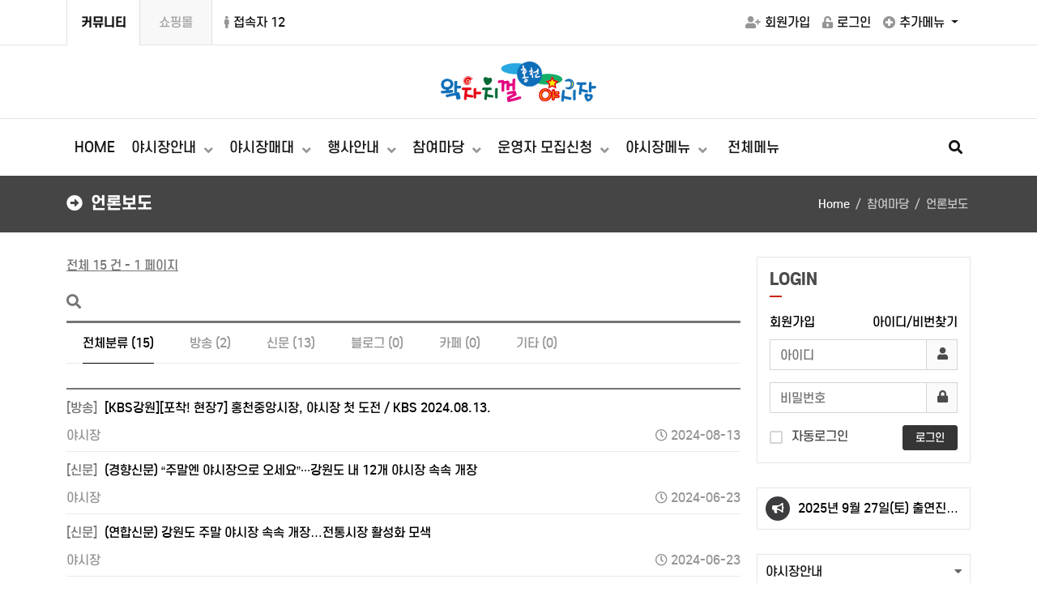

--- FILE ---
content_type: text/html; charset=utf-8
request_url: http://hcsarang.dothome.co.kr/bbs/board.php?bo_table=news
body_size: 154151
content:
<!doctype html>
<html lang="ko">
<head>
<meta charset="utf-8">
<meta http-equiv="imagetoolbar" content="no">
<meta http-equiv="X-UA-Compatible" content="IE=Edge">
<meta name="title" content="왁자지껄야시장" />
<meta name="description" content="왁자지껄야시장" />

<meta property="og:id" content="http://hcsarang.dothome.co.kr" />
<meta property="og:url" content="http://hcsarang.dothome.co.kr/bbs/board.php?bo_table=news" />
<meta property="og:type" content="website" />
<meta property="og:title" content=" > 언론보도 - 왁자지껄야시장" />
<meta property="og:locale" content="ko_KR" />
<meta property="og:site_name" content="왁자지껄야시장" />
<meta property="og:description" content="왁자지껄야시장"/>
<meta property="og:image" content="http://hcsarang.dothome.co.kr/theme/eb4_basic/image/site_logo.png" />
<meta property="og:image:width" content="" />
<meta property="og:image:height" content="" />
        
<meta name="twitter:card" content="summary">
<meta name="twitter:title" content=" > 언론보도 - 왁자지껄야시장">
<meta name="twitter:site" content="왁자지껄야시장">
<meta name="twitter:creator" content="">
<meta name="twitter:image" content="http://hcsarang.dothome.co.kr/theme/eb4_basic/image/site_logo.png">
<meta name="twitter:description" content="왁자지껄야시장">
        
<meta itemprop="name" content="왁자지껄야시장">
<meta itemprop="description" content="왁자지껄야시장">
<meta itemprop="image" content="http://hcsarang.dothome.co.kr/theme/eb4_basic/image/site_logo.png">
        
<title>언론보도 1 페이지 - 왁자지껄야시장</title>
<link rel="stylesheet" href="http://hcsarang.dothome.co.kr/css/default.css?ver=2303229">
<link rel="stylesheet" href="http://hcsarang.dothome.co.kr/theme/eb4_basic/plugins/bootstrap/css/bootstrap.min.css?ver=2303229">
<link rel="stylesheet" href="http://hcsarang.dothome.co.kr/theme/eb4_basic/plugins/fontawesome5/css/fontawesome-all.min.css?ver=2303229">
<link rel="stylesheet" href="http://hcsarang.dothome.co.kr/theme/eb4_basic/plugins/eyoom-form/css/eyoom-form.min.css?ver=2303229">
<link rel="stylesheet" href="http://hcsarang.dothome.co.kr/theme/eb4_basic/plugins/font/S-Core_Dream/s-core-dream.css?ver=2303229">
<link rel="stylesheet" href="http://hcsarang.dothome.co.kr/theme/eb4_basic/css/common.css?ver=2303229">
<link rel="stylesheet" href="http://hcsarang.dothome.co.kr/theme/eb4_basic/css/style.css?ver=2303229">
<link rel="stylesheet" href="http://hcsarang.dothome.co.kr/theme/eb4_basic/css/custom.css?ver=2303229">
<link rel="stylesheet" href="http://hcsarang.dothome.co.kr/theme/eb4_basic/plugins/sly/tab_scroll_category.css" type="text/css" media="screen">
<link rel="stylesheet" href="http://hcsarang.dothome.co.kr/theme/eb4_basic/plugins/sweetalert2/sweetalert2.min.css" type="text/css" media="screen">
<!--[if lte IE 8]>
<script src="http://hcsarang.dothome.co.kr/js/html5.js"></script>
<![endif]-->
<script>
// 자바스크립트에서 사용하는 전역변수 선언
var g5_url       = "http://hcsarang.dothome.co.kr";
var g5_bbs_url   = "http://hcsarang.dothome.co.kr/bbs";
var g5_is_member = "";
var g5_is_admin  = "";
var g5_is_mobile = "";
var g5_bo_table  = "news";
var g5_sca       = "";
var g5_editor    = "smarteditor2";
var g5_cookie_domain = "";
var g5_shop_url  = "http://hcsarang.dothome.co.kr/shop";
</script>
<script src="http://hcsarang.dothome.co.kr/js/jquery-1.12.4.min.js?ver=2304171"></script>
<script src="http://hcsarang.dothome.co.kr/js/jquery-migrate-1.4.1.min.js?ver=2304171"></script>
<script src="http://hcsarang.dothome.co.kr/js/common.js?ver=2304171"></script>
<script src="http://hcsarang.dothome.co.kr/js/wrest.js?ver=2304171"></script>
<script src="http://hcsarang.dothome.co.kr/js/placeholders.min.js?ver=2304171"></script>
<script src="http://hcsarang.dothome.co.kr/theme/eb4_basic/plugins/popper/popper.min.js?ver=2304171"></script>
<script src="http://hcsarang.dothome.co.kr/theme/eb4_basic/plugins/bootstrap/js/bootstrap.min.js?ver=2304171"></script>
</head>

<body >

<div class="wrapper">
    <h1 id="hd-h1">언론보도 1 페이지</h1>
    <div class="to-content"><a href="#container">본문 바로가기</a></div>
    
        <header class="header-wrap page-header-wrap">
        <div class="top-header">
            <div class="container">
                <div class="row align-items-center position-relative">
                    <div class="col-lg-6 d-none d-lg-block">
                        <ul class="top-header-nav list-unstyled thn-start">
                                                                                <li class="cs-nav c-nav"><a href="http://hcsarang.dothome.co.kr" class="disabled"><span class="activate">커뮤니티</span></a></li>
                            <li class="cs-nav s-nav"><a href="http://hcsarang.dothome.co.kr/shop"><span class="deactivate">쇼핑몰</span></a></li>
                                                                                <li>
                                
<a href="http://hcsarang.dothome.co.kr/bbs/current_connect.php"><i class="fas fa-male m-r-5"></i>접속자 12 </a>                            </li>
                                                    </ul>
                    </div>
                    <div class="col-lg-6 clearfix">
                        <ul class="top-header-nav list-unstyled thn-end">
                                                        <li><a href="http://hcsarang.dothome.co.kr/bbs/register.php"><i class="fas fa-user-plus"></i>회원가입</a></li>
                            <li><a href="http://hcsarang.dothome.co.kr/bbs/login.php"><i class="fas fa-unlock-alt"></i>로그인</a></li>
                                                        <li class="dropdown">
                                <a class="dropdown-toggle" id="dropdownMenuButton" data-bs-toggle="dropdown" aria-expanded="false">
                                    <i class="fas fa-plus-circle"></i>추가메뉴
                                </a>
                                <div class="dropdown-menu" aria-labelledby="dropdownMenuButton">
                                    <a href="http://hcsarang.dothome.co.kr/bbs/new.php">새글</a>
                                    <a href="http://hcsarang.dothome.co.kr/bbs/faq.php">자주묻는 질문</a>
                                    <a href="http://hcsarang.dothome.co.kr/bbs/qalist.php">1:1문의</a>
                                                                    </div>
                            </li>
                        </ul>
                    </div>
                </div>
            </div>
        </div>
        <div class="header-title">
            <div class="container position-relative">
                                                <a href="http://hcsarang.dothome.co.kr" class="title-logo">
                                                                            <img src="http://hcsarang.dothome.co.kr/data/common/T3HHEhZGQuImGxEJUdJcRw==.png" class="site-logo" alt="왁자지껄야시장">
                                                                        </a>
                
                <div class="header-title-mobile-btn">
                    <button type="button" class="navbar-toggler search-toggle mobile-search-btn">
                        <span class="sr-only">검색 버튼</span>
                        <span class="fas fa-search"></span>
                    </button>
                    <button type="button" class="navbar-toggler" data-bs-toggle="offcanvas" data-bs-target="#offcanvasLeft" aria-controls="offcanvasLeft">
                        <span class="sr-only">메뉴 버튼</span>
                        <span class="fas fa-bars"></span>
                    </button>
                </div>
            </div>
        </div>
        <div class="nav-wrap">
            <div class="container">
                <nav class="navbar navbar-expand-lg">
                    <div class="sidebar-left offcanvas offcanvas-start" tabindex="-1" id="offcanvasLeft" aria-controls="offcanvasLeftLabel">
                        <div class="sidebar-left-content">
                            <div class="offcanvas-header">
                                <h5 class="offcanvas-title f-s-16r" id="offcanvasLeftLabel"><i class="fas fa-bars m-r-10 text-gray"></i>NAVIGATION</h5>
                                <button type="button" class="btn-close text-reset" data-bs-dismiss="offcanvas" aria-label="Close"></button>
                            </div>
                                                                                    <div class="sidebar-member-menu">
                                                                <a href="http://hcsarang.dothome.co.kr/shop" class="btn-e btn-e-md btn-e-crimson btn-e-block m-t-10 m-b-10">
                                    쇼핑몰<i class="far fa-caret-square-right m-l-5"></i>
                                </a>
                                                                                            </div>
                                                                                    <ul class="navbar-nav">
                                                                <li class="navbar-nav-home">
                                    <a href="http://hcsarang.dothome.co.kr" class="nav-link">HOME</a>
                                </li>

                                                                                                <li class="dropdown">
                                    <a href="/bbs/content.php?co_id=nm_inform" target="_self" class="dropdown-toggle nav-link">
                                                                                야시장안내                                    </a>
                                                                        <a href="#" class="cate-dropdown-open " data-bs-toggle="dropdown"></a>
                                                                                                                                                                                                                        <div class="dropdown-menu ">
                                        <ul>
                                                                            <li class="dropdown-submenu">
                                            <a href="/bbs/content.php?co_id=night_market" target="_self" class="dropdown-item nav-link ">
                                                <span class="submenu-marker"></span>
                                                                                                야시장소개                                                                                                                                            </a>
                                                                                                                                </li>
                                                                                                                                                    <li class="dropdown-submenu">
                                            <a href="/bbs/content.php?co_id=location" target="_self" class="dropdown-item nav-link ">
                                                <span class="submenu-marker"></span>
                                                                                                야시장위치                                                                                                                                            </a>
                                                                                                                                </li>
                                                                                                                                                    <li class="dropdown-submenu">
                                            <a href="/bbs/content.php?co_id=time" target="_self" class="dropdown-item nav-link ">
                                                <span class="submenu-marker"></span>
                                                                                                야시장운영시간                                                                                                                                            </a>
                                                                                                                                </li>
                                                                                                                                                    <li class="dropdown-submenu">
                                            <a href="/bbs/content.php?co_id=roof_thema" target="_self" class="dropdown-item nav-link ">
                                                <span class="submenu-marker"></span>
                                                                                                야시장옥상테마안내                                                                                                                                            </a>
                                                                                                                                </li>
                                                                                                                                                    <li class="dropdown-submenu">
                                            <a href="/bbs/content.php?co_id=movieday" target="_self" class="dropdown-item nav-link ">
                                                <span class="submenu-marker"></span>
                                                                                                야시장영화상영안내                                                                                                                                            </a>
                                                                                                                                </li>
                                                                                                                                                    <li class="dropdown-submenu">
                                            <a href="/bbs/content.php?co_id=qr" target="_self" class="dropdown-item nav-link ">
                                                <span class="submenu-marker"></span>
                                                                                                야시장안내(QR)                                                                                                                                            </a>
                                                                                                                                </li>
                                                                                                                                                    <li class="dropdown-submenu">
                                            <a href="/bbs/content.php?co_id=paybacknevent" target="_self" class="dropdown-item nav-link ">
                                                <span class="submenu-marker"></span>
                                                                                                야시장 이용 이벤트행사                                                                                                                                            </a>
                                                                                                                                </li>
                                                                            </ul>
                                    </div>
                                                                                                                                            </li>
                                                                <li class="dropdown">
                                    <a href="/bbs/content.php?co_id=nm_loc" target="_self" class="dropdown-toggle nav-link">
                                                                                야시장매대                                    </a>
                                                                        <a href="#" class="cate-dropdown-open " data-bs-toggle="dropdown"></a>
                                                                                                                                                                                                                        <div class="dropdown-menu ">
                                        <ul>
                                                                            <li class="dropdown-submenu">
                                            <a href="/bbs/content.php?co_id=loc_food" target="_self" class="dropdown-item nav-link ">
                                                <span class="submenu-marker"></span>
                                                                                                야외음식점포                                                                                                                                            </a>
                                                                                                                                </li>
                                                                                                                                                    <li class="dropdown-submenu">
                                            <a href="/bbs/content.php?co_id=loc_flea" target="_self" class="dropdown-item nav-link ">
                                                <span class="submenu-marker"></span>
                                                                                                야외프리마켓                                                                                                                                            </a>
                                                                                                                                </li>
                                                                            </ul>
                                    </div>
                                                                                                                                            </li>
                                                                <li class="dropdown">
                                    <a href="/bbs/content.php?co_id=nm_event" target="_self" class="dropdown-toggle nav-link">
                                                                                행사안내                                    </a>
                                                                        <a href="#" class="cate-dropdown-open " data-bs-toggle="dropdown"></a>
                                                                                                                                                                                                                        <div class="dropdown-menu ">
                                        <ul>
                                                                            <li class="dropdown-submenu">
                                            <a href="/bbs/content.php?co_id=event_singasong" target="_self" class="dropdown-item nav-link ">
                                                <span class="submenu-marker"></span>
                                                                                                왁자지껄노래자랑                                                                                                                                            </a>
                                                                                                                                </li>
                                                                                                                                                    <li class="dropdown-submenu">
                                            <a href="/bbs/content.php?co_id=event_youtube" target="_self" class="dropdown-item nav-link ">
                                                <span class="submenu-marker"></span>
                                                                                                유투브라이브공연                                                                                                                                            </a>
                                                                                                                                </li>
                                                                                                                                                    <li class="dropdown-submenu">
                                            <a href="/bbs/content.php?co_id=event_busking" target="_self" class="dropdown-item nav-link ">
                                                <span class="submenu-marker"></span>
                                                                                                버스킹공연                                                                                                                                            </a>
                                                                                                                                </li>
                                                                                                                                                    <li class="dropdown-submenu">
                                            <a href="/bbs/content.php?co_id=event_special" target="_self" class="dropdown-item nav-link ">
                                                <span class="submenu-marker"></span>
                                                                                                특별공연                                                                                                                                            </a>
                                                                                                                                </li>
                                                                                                                                                    <li class="dropdown-submenu">
                                            <a href="/bbs/content.php?co_id=event_etc" target="_self" class="dropdown-item nav-link ">
                                                <span class="submenu-marker"></span>
                                                                                                기타행사                                                                                                                                            </a>
                                                                                                                                </li>
                                                                                                                                                    <li class="dropdown-submenu">
                                            <a href="/bbs/board.php?bo_table=notice_event" target="_self" class="dropdown-item nav-link ">
                                                <span class="submenu-marker"></span>
                                                                                                야시장 행사일정                                                                                                                                            </a>
                                                                                                                                </li>
                                                                                                                                                    <li class="dropdown-submenu">
                                            <a href="/bbs/board.php?bo_table=gallery" target="_self" class="dropdown-item nav-link ">
                                                <span class="submenu-marker"></span>
                                                                                                야시장 행사갤러리                                                                                                                                            </a>
                                                                                                                                </li>
                                                                            </ul>
                                    </div>
                                                                                                                                            </li>
                                                                <li class="dropdown">
                                    <a href="/bbs/content.php?co_id=nm_notice" target="_self" class="dropdown-toggle nav-link">
                                                                                참여마당                                    </a>
                                                                        <a href="#" class="cate-dropdown-open show" data-bs-toggle="dropdown"></a>
                                                                                                                                                                                                                        <div class="dropdown-menu show">
                                        <ul>
                                                                            <li class="dropdown-submenu">
                                            <a href="/bbs/board.php?bo_table=notice" target="_self" class="dropdown-item nav-link ">
                                                <span class="submenu-marker"></span>
                                                                                                공지사항                                                                                                                                            </a>
                                                                                                                                </li>
                                                                                                                                                    <li class="dropdown-submenu">
                                            <a href="/bbs/board.php?bo_table=news" target="_self" class="dropdown-item nav-link active">
                                                <span class="submenu-marker"></span>
                                                                                                언론보도                                                                                                                                            </a>
                                                                                                                                </li>
                                                                                                                                                    <li class="dropdown-submenu">
                                            <a href="/bbs/board.php?bo_table=free" target="_self" class="dropdown-item nav-link ">
                                                <span class="submenu-marker"></span>
                                                                                                자유게시판                                                                                                                                            </a>
                                                                                                                                </li>
                                                                                                                                                    <li class="dropdown-submenu">
                                            <a href="/bbs/board.php?bo_table=qa" target="_self" class="dropdown-item nav-link ">
                                                <span class="submenu-marker"></span>
                                                                                                문의 및 제안                                                                                                                                            </a>
                                                                                                                                </li>
                                                                                                                                                    <li class="dropdown-submenu">
                                            <a href="/bbs/board.php?bo_table=free_movie" target="_self" class="dropdown-item nav-link ">
                                                <span class="submenu-marker"></span>
                                                                                                야시장 동영상                                                                                                                                            </a>
                                                                                                                                </li>
                                                                                                                                                    <li class="dropdown-submenu">
                                            <a href="/bbs/board.php?bo_table=free_gallery" target="_self" class="dropdown-item nav-link ">
                                                <span class="submenu-marker"></span>
                                                                                                야시장  갤러리                                                                                                                                            </a>
                                                                                                                                </li>
                                                                            </ul>
                                    </div>
                                                                                                                                            </li>
                                                                <li class="dropdown">
                                    <a href="/bbs/content.php?co_id=nm_guin" target="_self" class="dropdown-toggle nav-link">
                                                                                운영자 모집신청                                    </a>
                                                                        <a href="#" class="cate-dropdown-open " data-bs-toggle="dropdown"></a>
                                                                                                                                                                                                                        <div class="dropdown-menu ">
                                        <ul>
                                                                            <li class="dropdown-submenu">
                                            <a href="/bbs/content.php?co_id=guin_food" target="_self" class="dropdown-item nav-link ">
                                                <span class="submenu-marker"></span>
                                                                                                야외음식점포                                                                                                                                            </a>
                                                                                                                                </li>
                                                                                                                                                    <li class="dropdown-submenu">
                                            <a href="/bbs/content.php?co_id=guin_flea" target="_self" class="dropdown-item nav-link ">
                                                <span class="submenu-marker"></span>
                                                                                                야외프리마켓                                                                                                                                            </a>
                                                                                                                                </li>
                                                                                                                                                    <li class="dropdown-submenu">
                                            <a href="/bbs/board.php?bo_table=download" target="_self" class="dropdown-item nav-link ">
                                                <span class="submenu-marker"></span>
                                                                                                자료실                                                                                                                                            </a>
                                                                                                                                </li>
                                                                            </ul>
                                    </div>
                                                                                                                                            </li>
                                                                <li class="dropdown">
                                    <a href="/bbs/content.php?co_id=nm_menu" target="_self" class="dropdown-toggle nav-link">
                                                                                야시장메뉴                                    </a>
                                                                        <a href="#" class="cate-dropdown-open " data-bs-toggle="dropdown"></a>
                                                                                                                                                                                                                        <div class="dropdown-menu ">
                                        <ul>
                                                                            <li class="dropdown-submenu">
                                            <a href="/bbs/content.php?co_id=menu_food" target="_self" class="dropdown-item nav-link ">
                                                <span class="submenu-marker"></span>
                                                                                                야외음식점포 메뉴                                                                                                                                            </a>
                                                                                                                                </li>
                                                                                                                                                    <li class="dropdown-submenu">
                                            <a href="/bbs/content.php?co_id=menu_flea" target="_self" class="dropdown-item nav-link ">
                                                <span class="submenu-marker"></span>
                                                                                                야외프리마켓 상품                                                                                                                                            </a>
                                                                                                                                </li>
                                                                                                                                                    <li class="dropdown-submenu">
                                            <a href="/bbs/content.php?co_id=menu_wine" target="_self" class="dropdown-item nav-link ">
                                                <span class="submenu-marker"></span>
                                                                                                주류판매점포                                                                                                                                            </a>
                                                                                                                                </li>
                                                                            </ul>
                                    </div>
                                                                                                                                            </li>
                                                                                                        
                                                                <li class="dropdown dropdown-mega-menu d-none d-lg-block">
                                    <a data-bs-toggle="dropdown" class="nav-link dropdown-toggle" href="#">전체메뉴</a>
                                    <div class="dropdown-menu">
                                        <ul class="mega-menu d-lg-flex">
                                                                                                                                <li class="mega-menu-col">
                                            <h5><a href="/bbs/content.php?co_id=nm_inform" target="_self" class="">야시장안내</a></h5>
                                                                                                                                                                                                                                                <ul>
                                                                                                    <li>
                                                        <a href="/bbs/content.php?co_id=night_market" target="_self" class="mega-menu-item ">야시장소개</a>
                                                                                                                                                                    </li>
                                                                                                                                                                                                    <li>
                                                        <a href="/bbs/content.php?co_id=location" target="_self" class="mega-menu-item ">야시장위치</a>
                                                                                                                                                                    </li>
                                                                                                                                                                                                    <li>
                                                        <a href="/bbs/content.php?co_id=time" target="_self" class="mega-menu-item ">야시장운영시간</a>
                                                                                                                                                                    </li>
                                                                                                                                                                                                    <li>
                                                        <a href="/bbs/content.php?co_id=roof_thema" target="_self" class="mega-menu-item ">야시장옥상테마안내</a>
                                                                                                                                                                    </li>
                                                                                                                                                                                                    <li>
                                                        <a href="/bbs/content.php?co_id=movieday" target="_self" class="mega-menu-item ">야시장영화상영안내</a>
                                                                                                                                                                    </li>
                                                                                                                                                                                                    <li>
                                                        <a href="/bbs/content.php?co_id=qr" target="_self" class="mega-menu-item ">야시장안내(QR)</a>
                                                                                                                                                                    </li>
                                                                                                                                                                                                    <li>
                                                        <a href="/bbs/content.php?co_id=paybacknevent" target="_self" class="mega-menu-item ">야시장 이용 이벤트행사</a>
                                                                                                                                                                    </li>
                                                                                                </ul>
                                                                                                                                                                                            </li>
                                                                                        <li class="mega-menu-col">
                                            <h5><a href="/bbs/content.php?co_id=nm_loc" target="_self" class="">야시장매대</a></h5>
                                                                                                                                                                                                                                                <ul>
                                                                                                    <li>
                                                        <a href="/bbs/content.php?co_id=loc_food" target="_self" class="mega-menu-item ">야외음식점포</a>
                                                                                                                                                                    </li>
                                                                                                                                                                                                    <li>
                                                        <a href="/bbs/content.php?co_id=loc_flea" target="_self" class="mega-menu-item ">야외프리마켓</a>
                                                                                                                                                                    </li>
                                                                                                </ul>
                                                                                                                                                                                            </li>
                                                                                        <li class="mega-menu-col">
                                            <h5><a href="/bbs/content.php?co_id=nm_event" target="_self" class="">행사안내</a></h5>
                                                                                                                                                                                                                                                <ul>
                                                                                                    <li>
                                                        <a href="/bbs/content.php?co_id=event_singasong" target="_self" class="mega-menu-item ">왁자지껄노래자랑</a>
                                                                                                                                                                    </li>
                                                                                                                                                                                                    <li>
                                                        <a href="/bbs/content.php?co_id=event_youtube" target="_self" class="mega-menu-item ">유투브라이브공연</a>
                                                                                                                                                                    </li>
                                                                                                                                                                                                    <li>
                                                        <a href="/bbs/content.php?co_id=event_busking" target="_self" class="mega-menu-item ">버스킹공연</a>
                                                                                                                                                                    </li>
                                                                                                                                                                                                    <li>
                                                        <a href="/bbs/content.php?co_id=event_special" target="_self" class="mega-menu-item ">특별공연</a>
                                                                                                                                                                    </li>
                                                                                                                                                                                                    <li>
                                                        <a href="/bbs/content.php?co_id=event_etc" target="_self" class="mega-menu-item ">기타행사</a>
                                                                                                                                                                    </li>
                                                                                                                                                                                                    <li>
                                                        <a href="/bbs/board.php?bo_table=notice_event" target="_self" class="mega-menu-item ">야시장 행사일정</a>
                                                                                                                                                                    </li>
                                                                                                                                                                                                    <li>
                                                        <a href="/bbs/board.php?bo_table=gallery" target="_self" class="mega-menu-item ">야시장 행사갤러리</a>
                                                                                                                                                                    </li>
                                                                                                </ul>
                                                                                                                                                                                            </li>
                                                                                        <li class="mega-menu-col">
                                            <h5><a href="/bbs/content.php?co_id=nm_notice" target="_self" class="active">참여마당</a></h5>
                                                                                                                                                                                                                                                <ul>
                                                                                                    <li>
                                                        <a href="/bbs/board.php?bo_table=notice" target="_self" class="mega-menu-item ">공지사항</a>
                                                                                                                                                                    </li>
                                                                                                                                                                                                    <li>
                                                        <a href="/bbs/board.php?bo_table=news" target="_self" class="mega-menu-item active">언론보도</a>
                                                                                                                                                                    </li>
                                                                                                                                                                                                    <li>
                                                        <a href="/bbs/board.php?bo_table=free" target="_self" class="mega-menu-item ">자유게시판</a>
                                                                                                                                                                    </li>
                                                                                                                                                                                                    <li>
                                                        <a href="/bbs/board.php?bo_table=qa" target="_self" class="mega-menu-item ">문의 및 제안</a>
                                                                                                                                                                    </li>
                                                                                                                                                                                                    <li>
                                                        <a href="/bbs/board.php?bo_table=free_movie" target="_self" class="mega-menu-item ">야시장 동영상</a>
                                                                                                                                                                    </li>
                                                                                                                                                                                                    <li>
                                                        <a href="/bbs/board.php?bo_table=free_gallery" target="_self" class="mega-menu-item ">야시장  갤러리</a>
                                                                                                                                                                    </li>
                                                                                                </ul>
                                                                                                                                                                                            </li>
                                                                                        <li class="mega-menu-col">
                                            <h5><a href="/bbs/content.php?co_id=nm_guin" target="_self" class="">운영자 모집신청</a></h5>
                                                                                                                                                                                                                                                <ul>
                                                                                                    <li>
                                                        <a href="/bbs/content.php?co_id=guin_food" target="_self" class="mega-menu-item ">야외음식점포</a>
                                                                                                                                                                    </li>
                                                                                                                                                                                                    <li>
                                                        <a href="/bbs/content.php?co_id=guin_flea" target="_self" class="mega-menu-item ">야외프리마켓</a>
                                                                                                                                                                    </li>
                                                                                                                                                                                                    <li>
                                                        <a href="/bbs/board.php?bo_table=download" target="_self" class="mega-menu-item ">자료실</a>
                                                                                                                                                                    </li>
                                                                                                </ul>
                                                                                                                                                                                            </li>
                                                                                        <li class="mega-menu-col">
                                            <h5><a href="/bbs/content.php?co_id=nm_menu" target="_self" class="">야시장메뉴</a></h5>
                                                                                                                                                                                                                                                <ul>
                                                                                                    <li>
                                                        <a href="/bbs/content.php?co_id=menu_food" target="_self" class="mega-menu-item ">야외음식점포 메뉴</a>
                                                                                                                                                                    </li>
                                                                                                                                                                                                    <li>
                                                        <a href="/bbs/content.php?co_id=menu_flea" target="_self" class="mega-menu-item ">야외프리마켓 상품</a>
                                                                                                                                                                    </li>
                                                                                                                                                                                                    <li>
                                                        <a href="/bbs/content.php?co_id=menu_wine" target="_self" class="mega-menu-item ">주류판매점포</a>
                                                                                                                                                                    </li>
                                                                                                </ul>
                                                                                                                                                                                            </li>
                                                                                                                            </ul>
                                    </div>
                                </li>
                                                                <li class="search-menu d-none d-lg-block">
                                    <a href="javascript:void(0);" class="nav-link search-toggle pc-search-btn" title="전체 게시글 검색"><i class="fas fa-search"></i></a>
                                </li>
                            </ul>
                        </div>
                    </div>
                </nav>
            </div>
        </div>
    </header>
    
            <div class="page-title-wrap">
        <div class="container">
                    <h2>
                                <i class="fas fa-arrow-alt-circle-right m-r-10"></i>언론보도                            </h2>
                        <div class="sub-breadcrumb-wrap">
                <ul class="sub-breadcrumb hidden-xs">
                    <li><a href='http://hcsarang.dothome.co.kr'>Home</a></li><li >참여마당</li><li class='active'>언론보도</li>                </ul>
            </div>
                            </div>
    </div>
        
    <div class="basic-body page-body">
        <div class="container">
                        <div class="main-wrap">
                                <main class="basic-body-main left-main">
            
<style>
.board-list {font-size:.9375rem}
.board-list .board-setup {position:relative;border:1px solid #d5d5d5;height:38px;margin-bottom:20px}
.board-list .board-setup .select {position:absolute;top:-1px;left:-1px;display:inline-block;width:200px}
.board-list .board-setup-btn-box {position:absolute;top:-1px;right:-1px;display:inline-block;width:420px}
.board-list .board-setup-btn {float:left;width:25%;height:38px;line-height:38px;color:#fff;text-align:center;font-size:.8125rem}
.board-list .board-setup-btn:nth-child(odd) {background-color:#000}
.board-list .board-setup-btn:nth-child(even) {background-color:#3c3c3e}
.board-list .board-setup-btn:hover {opacity:0.8}
.board-list .favorite-setup {display:inline-block;width:125px;margin-left:15px}
.board-list .favorite-setup .toggle {padding-right:45px}
.board-list .bl-wrap {position:relative;border-top:2px solid #757575;border-bottom:1px solid #757575}
.board-list .bl-wrap > div:nth-last-child(1), .board-list .bl-wrap > div:nth-last-child(2) {border-bottom:0}
.board-list .bl-head {position:relative;display:table;width:100%;height:50px;border-bottom:1px solid #757575;background-color:#f2f2f2}
.board-list .bl-head > div {position:relative}
.board-list .bl-head > div:before {content:"";position:absolute;top:50%;right:0;width:1px;height:13px;background-color:#cacaca;transform:translateY(-50%)}
.board-list .bl-head > div:last-child:before {display:none}
.board-list .bl-head .bl-item {display:table-cell;vertical-align:middle;width:120px;text-align:center}
.board-list .bl-head .bl-num {width:90px}
.board-list .bl-head .bl-num-short {width:80px}
.board-list .bl-head .bl-num-checkbox {width:110px}
.board-list .bl-head .bl-author {width:150px;padding:0 10}
.board-list .bl-head .bl-subj {display:table-cell;vertical-align:middle;text-align:center}
.board-list .bl-list {position:relative;display:table;table-layout:fixed;;width:100%;height:46px;border-bottom:1px solid #eaeaea;padding:8px 0}
.board-list .bl-list .checkbox i {top:5px}
.board-list .bl-list.bl-notice {background-color:#FFF8EC}
.board-list .bl-list > div {position:relative}
.board-list .bl-list > div:before {content:"";position:absolute;top:50%;right:0;width:1px;height:13px;background-color:#dadada;transform:translateY(-50%)}
.board-list .bl-list > div:last-child:before {display:none}
.board-list .bl-list .bl-item {display:table-cell;vertical-align:middle;width:120px;text-align:center}
.board-list .bl-list .bl-num {width:90px}
.board-list .bl-list .bl-num-short {width:80px}
.board-list .bl-list .bl-num-checkbox {width:110px}
.board-list .bl-list .bl-author {width:150px;padding:0 10px;text-align:left}
.board-list .bl-list .bl-subj {display:table-cell;vertical-align:middle}
.board-list .bl-list .bl-subj a {position:relative;display:inline-block;padding:0 10px}
.board-list .bl-list .bl-subj a:hover {color:#000;text-decoration:underline}
.board-list .bl-list .bl-subj .reply-indication {display:inline-block;width:7px;height:10px;border-left:1px dotted #b5b5b5;border-bottom:1px dotted #b5b5b5}
.board-list .bl-list .bl-subj .bl-label {display:inline-block;width:70px;height:20px;line-height:20px;font-size:.8125rem;text-align:center;color:#fff;background-color:#a5a5a5;margin-left:10px;margin-top:3px;margin-bottom:3px}
.board-list .bl-list .bl-subj .bl-new-icon {position:relative;display:inline-block;width:18px;height:14px;background-color:#cc2300;margin-right:2px}
.board-list .bl-list .bl-subj .bl-new-icon:before {content:"";position:absolute;top:4px;left:5px;width:2px;height:6px;background-color:#fff}
.board-list .bl-list .bl-subj .bl-new-icon:after {content:"";position:absolute;top:4px;right:5px;width:2px;height:6px;background-color:#fff}
.board-list .bl-list .bl-subj .bl-new-icon b {position:absolute;top:3px;left:8px;width:2px;height:8px;background-color:#fff;transform:rotate(-60deg)}
.board-list .bl-list .bl-comment {color:#f4511e}
.board-list .bl-list .blind-subject {color:#b5b5b5;cursor:not-allowed}
.board-list .bl-photo {display:inline-block;margin-right:2px}
.board-list .bl-photo img {width:17px;height:17px;border-radius:50%}
.board-list .bl-photo .bl-user-icon {font-size:.9375rem}
.board-list .bl-mobile {display:none}
.board-list .bl-mobile.bl-notice {background-color:#FFF8EC}
.board-list .star-ratings-list {width:75px;margin:0 auto}
.board-list .star-ratings-list li {padding:0;float:left;margin-right:0}
.board-list .star-ratings-list li .rating {color:#a5a5a5;font-size:.8125rem;line-height:normal}
.board-list .star-ratings-list li .rating-selected {color:#cc2300;font-size:.8125rem}
.board-list .bl-no-list {text-align:center;color:#959595;padding:70px 0}
@media (max-width:991px) {
    .board-list .bl-head {display:none}
    .board-list .bl-head-checkbox {display:table}
    .board-list .bl-head > div:before, .board-list .bl-list > div:before, .board-list .bl-head .bl-item, .board-list .bl-list .bl-item {display:none}
    .board-list .bl-head .bl-num-checkbox, .board-list .bl-list .bl-num-checkbox {display:table-cell;width:20px}
    .board-list .bl-head .bl-num-checkbox .bl-txt, .board-list .bl-list .bl-num-checkbox .bl-txt {visibility:visible;opacity:0}
    .board-list .bl-head .checkbox, .board-list .bl-list .checkbox {z-index:1}
    .board-list .bl-list {border-bottom:0}
    .board-list .bl-list .bl-subj a {padding:0}
    .board-list .bl-mobile {position:relative;display:block;border-bottom:1px solid #eaeaea;padding:0 0 8px;color:#959595}
    .board-list .bl-mobile-right {position:absolute;top:0;right:0}
}
</style>
<style>
@media (max-width:1399px) {
    .board-list .bl-head {display:none}
    .board-list .bl-head-checkbox {display:table}
    .board-list .bl-head > div:before, .board-list .bl-list > div:before, .board-list .bl-head .bl-item, .board-list .bl-list .bl-item {display:none}
    .board-list .bl-head .bl-num-checkbox, .board-list .bl-list .bl-num-checkbox {display:table-cell;width:20px}
    .board-list .bl-head .bl-num-checkbox .bl-txt, .board-list .bl-list .bl-num-checkbox .bl-txt {visibility:visible;opacity:0}
    .board-list .bl-head .checkbox, .board-list .bl-list .checkbox {z-index:1}
    .board-list .bl-list {border-bottom:0}
    .board-list .bl-list .bl-subj a {padding:0}
    .board-list .bl-mobile {position:relative;display:block;border-bottom:1px solid #eaeaea;padding:0 0 8px;color:#959595}
    .board-list .bl-mobile-right {position:absolute;top:0;right:0}
}
</style>

<div class="board-list">
    
    <div class="board-info m-b-20">
        <div class="text-gray">
            <u>전체 15 건 - 1 페이지</u>
                    </div>
    </div>

    <div class="m-b-10">
        <div class="float-start">
                        <a href="#" class="text-gray f-s-18r" data-bs-toggle="modal" data-bs-target=".search-modal"><i class="fas fa-search"></i></a>
        </div>
                <div class="clearfix"></div>
    </div>

            <div class="tab-scroll-category">
        <div class="scrollbar">
            <div class="handle">
                <div class="mousearea"></div>
            </div>
        </div>
        <div id="tab-category">
            <div class="category-list">
                <span class="active"><a href="http://hcsarang.dothome.co.kr/bbs/board.php?bo_table=news">전체분류 (15)</a></span>
                                <span ><a href="http://hcsarang.dothome.co.kr/bbs/board.php?bo_table=news&amp;sca=%EB%B0%A9%EC%86%A1">방송 (2)</a></span>
                                <span ><a href="http://hcsarang.dothome.co.kr/bbs/board.php?bo_table=news&amp;sca=%EC%8B%A0%EB%AC%B8">신문 (13)</a></span>
                                <span ><a href="http://hcsarang.dothome.co.kr/bbs/board.php?bo_table=news&amp;sca=%EB%B8%94%EB%A1%9C%EA%B7%B8">블로그 (0)</a></span>
                                <span ><a href="http://hcsarang.dothome.co.kr/bbs/board.php?bo_table=news&amp;sca=%EC%B9%B4%ED%8E%98">카페 (0)</a></span>
                                <span ><a href="http://hcsarang.dothome.co.kr/bbs/board.php?bo_table=news&amp;sca=%EA%B8%B0%ED%83%80">기타 (0)</a></span>
                                <span class="fake-span"></span>
            </div>
            <div class="controls">
                <button class="btn prev"><i class="fas fa-caret-left"></i></button>
                <button class="btn next"><i class="fas fa-caret-right"></i></button>
            </div>
        </div>
        <div class="tab-category-divider"></div>
    </div>
        
    
    <div class="bl-wrap">
        <div class="bl-head ">
            <div class="bl-item bl-num ">
                                <span class="bl-txt">번호</span>
            </div>
            <div class="bl-subj">제목</div>
            <div class="bl-item bl-author">글쓴이</div>
            <div class="bl-item"><a href="http://hcsarang.dothome.co.kr/bbs/board.php?bo_table=news&amp;sop=and&amp;sst=wr_datetime&amp;sod=desc&amp;sfl=&amp;stx=&amp;sca=&amp;page=1">날짜</a></div>
            <div class="bl-item bl-num"><a href="http://hcsarang.dothome.co.kr/bbs/board.php?bo_table=news&amp;sop=and&amp;sst=wr_hit&amp;sod=desc&amp;sfl=&amp;stx=&amp;sca=&amp;page=1">조회</a></div>
                                            </div>
                <div class="bl-list ">
            <div class="bl-item bl-num ">
                                                <span class="bl-txt">15</span>
                            </div>
            <div class="bl-subj">
                                <a href="http://hcsarang.dothome.co.kr/bbs/board.php?bo_table=news&amp;wr_id=15">
                                                                                                    <span class="text-gray m-r-5">[방송]</span>
                                                            <span class="subj">[KBS강원][포착! 현장7] 홍천중앙시장, 야시장 첫 도전 / KBS 2024.08.13.</span>
                                                        </a>
            </div>
            <div class="bl-item bl-author">
                                                <span class="bl-name-in">야시장</span>
            </div>
            <div class="bl-item text-gray">
                                2024-08-13                            </div>
            <div class="bl-item bl-num text-gray">1,430</div>
                                            </div>
        <div class="bl-mobile ">                                    <span class="bl-name-in">야시장</span>
            <div class="bl-mobile-right">
                                                <span class="m-l-5"><i class="far fa-clock"></i> 2024-08-13</span>
                            </div>
        </div>
                <div class="bl-list ">
            <div class="bl-item bl-num ">
                                                <span class="bl-txt">14</span>
                            </div>
            <div class="bl-subj">
                                <a href="http://hcsarang.dothome.co.kr/bbs/board.php?bo_table=news&amp;wr_id=14">
                                                                                                    <span class="text-gray m-r-5">[신문]</span>
                                                            <span class="subj">(경향신문) “주말엔 야시장으로 오세요”···강원도 내 12개 야시장 속속 개장</span>
                                                        </a>
            </div>
            <div class="bl-item bl-author">
                                                <span class="bl-name-in">야시장</span>
            </div>
            <div class="bl-item text-gray">
                                2024-06-23                            </div>
            <div class="bl-item bl-num text-gray">1,788</div>
                                            </div>
        <div class="bl-mobile ">                                    <span class="bl-name-in">야시장</span>
            <div class="bl-mobile-right">
                                                <span class="m-l-5"><i class="far fa-clock"></i> 2024-06-23</span>
                            </div>
        </div>
                <div class="bl-list ">
            <div class="bl-item bl-num ">
                                                <span class="bl-txt">13</span>
                            </div>
            <div class="bl-subj">
                                <a href="http://hcsarang.dothome.co.kr/bbs/board.php?bo_table=news&amp;wr_id=13">
                                                                                                    <span class="text-gray m-r-5">[신문]</span>
                                                            <span class="subj">(연합신문) 강원도 주말 야시장 속속 개장…전통시장 활성화 모색</span>
                                                        </a>
            </div>
            <div class="bl-item bl-author">
                                                <span class="bl-name-in">야시장</span>
            </div>
            <div class="bl-item text-gray">
                                2024-06-23                            </div>
            <div class="bl-item bl-num text-gray">1,744</div>
                                            </div>
        <div class="bl-mobile ">                                    <span class="bl-name-in">야시장</span>
            <div class="bl-mobile-right">
                                                <span class="m-l-5"><i class="far fa-clock"></i> 2024-06-23</span>
                            </div>
        </div>
                <div class="bl-list ">
            <div class="bl-item bl-num ">
                                                <span class="bl-txt">12</span>
                            </div>
            <div class="bl-subj">
                                <a href="http://hcsarang.dothome.co.kr/bbs/board.php?bo_table=news&amp;wr_id=12">
                                                                                                    <span class="text-gray m-r-5">[신문]</span>
                                                            <span class="subj">(매일경제) 강원 ‘주말 야시장’ 12곳 순차적으로 문 연다</span>
                                                        </a>
            </div>
            <div class="bl-item bl-author">
                                                <span class="bl-name-in">야시장</span>
            </div>
            <div class="bl-item text-gray">
                                2024-06-23                            </div>
            <div class="bl-item bl-num text-gray">1,746</div>
                                            </div>
        <div class="bl-mobile ">                                    <span class="bl-name-in">야시장</span>
            <div class="bl-mobile-right">
                                                <span class="m-l-5"><i class="far fa-clock"></i> 2024-06-23</span>
                            </div>
        </div>
                <div class="bl-list ">
            <div class="bl-item bl-num ">
                                                <span class="bl-txt">11</span>
                            </div>
            <div class="bl-subj">
                                <a href="http://hcsarang.dothome.co.kr/bbs/board.php?bo_table=news&amp;wr_id=11">
                                                                                                    <span class="text-gray m-r-5">[신문]</span>
                                                            <span class="subj">(파이낸셜뉴스) 강원 12개 주말 야시장 이번주부터 차례로 개장</span>
                                                        </a>
            </div>
            <div class="bl-item bl-author">
                                                <span class="bl-name-in">야시장</span>
            </div>
            <div class="bl-item text-gray">
                                2024-06-23                            </div>
            <div class="bl-item bl-num text-gray">1,725</div>
                                            </div>
        <div class="bl-mobile ">                                    <span class="bl-name-in">야시장</span>
            <div class="bl-mobile-right">
                                                <span class="m-l-5"><i class="far fa-clock"></i> 2024-06-23</span>
                            </div>
        </div>
                <div class="bl-list ">
            <div class="bl-item bl-num ">
                                                <span class="bl-txt">10</span>
                            </div>
            <div class="bl-subj">
                                <a href="http://hcsarang.dothome.co.kr/bbs/board.php?bo_table=news&amp;wr_id=10">
                                                                                                    <span class="text-gray m-r-5">[신문]</span>
                                                            <span class="subj">(뉴시스) &#034;주말 야시장 열린다&#034; 강원 10개 시군서 잇달아 개장</span>
                                                        </a>
            </div>
            <div class="bl-item bl-author">
                                                <span class="bl-name-in">야시장</span>
            </div>
            <div class="bl-item text-gray">
                                2024-06-23                            </div>
            <div class="bl-item bl-num text-gray">1,789</div>
                                            </div>
        <div class="bl-mobile ">                                    <span class="bl-name-in">야시장</span>
            <div class="bl-mobile-right">
                                                <span class="m-l-5"><i class="far fa-clock"></i> 2024-06-23</span>
                            </div>
        </div>
                <div class="bl-list ">
            <div class="bl-item bl-num ">
                                                <span class="bl-txt">9</span>
                            </div>
            <div class="bl-subj">
                                <a href="http://hcsarang.dothome.co.kr/bbs/board.php?bo_table=news&amp;wr_id=9">
                                                                                                    <span class="text-gray m-r-5">[신문]</span>
                                                            <span class="subj">(서울신문) 강원 밤 밝히는 야시장 “주말마다 만나요”</span>
                                                        </a>
            </div>
            <div class="bl-item bl-author">
                                                <span class="bl-name-in">야시장</span>
            </div>
            <div class="bl-item text-gray">
                                2024-06-23                            </div>
            <div class="bl-item bl-num text-gray">1,736</div>
                                            </div>
        <div class="bl-mobile ">                                    <span class="bl-name-in">야시장</span>
            <div class="bl-mobile-right">
                                                <span class="m-l-5"><i class="far fa-clock"></i> 2024-06-23</span>
                            </div>
        </div>
                <div class="bl-list ">
            <div class="bl-item bl-num ">
                                                <span class="bl-txt">8</span>
                            </div>
            <div class="bl-subj">
                                <a href="http://hcsarang.dothome.co.kr/bbs/board.php?bo_table=news&amp;wr_id=8">
                                                                                                    <span class="text-gray m-r-5">[방송]</span>
                                                            <span class="subj">(KBS뉴스) 홍천중앙시장, 7월부터 ‘야시장’ 운영</span>
                                                        </a>
            </div>
            <div class="bl-item bl-author">
                                                <span class="bl-name-in">야시장</span>
            </div>
            <div class="bl-item text-gray">
                                2024-06-23                            </div>
            <div class="bl-item bl-num text-gray">1,698</div>
                                            </div>
        <div class="bl-mobile ">                                    <span class="bl-name-in">야시장</span>
            <div class="bl-mobile-right">
                                                <span class="m-l-5"><i class="far fa-clock"></i> 2024-06-23</span>
                            </div>
        </div>
                <div class="bl-list ">
            <div class="bl-item bl-num ">
                                                <span class="bl-txt">7</span>
                            </div>
            <div class="bl-subj">
                                <a href="http://hcsarang.dothome.co.kr/bbs/board.php?bo_table=news&amp;wr_id=7">
                                                                                                    <span class="text-gray m-r-5">[신문]</span>
                                                            <span class="subj">(더뉴스24) 홍천중앙시장, 주말야시장 사업 공모 선정</span>
                                                        </a>
            </div>
            <div class="bl-item bl-author">
                                                <span class="bl-name-in">야시장</span>
            </div>
            <div class="bl-item text-gray">
                                2024-05-19                            </div>
            <div class="bl-item bl-num text-gray">2,116</div>
                                            </div>
        <div class="bl-mobile ">                                    <span class="bl-name-in">야시장</span>
            <div class="bl-mobile-right">
                                                <span class="m-l-5"><i class="far fa-clock"></i> 2024-05-19</span>
                            </div>
        </div>
                <div class="bl-list ">
            <div class="bl-item bl-num ">
                                                <span class="bl-txt">6</span>
                            </div>
            <div class="bl-subj">
                                <a href="http://hcsarang.dothome.co.kr/bbs/board.php?bo_table=news&amp;wr_id=6">
                                                                                                    <span class="text-gray m-r-5">[신문]</span>
                                                            <span class="subj">(홍천인터넷뉴스) 홍천중앙시장, 주말야시장 사업 공모 선정</span>
                                                        </a>
            </div>
            <div class="bl-item bl-author">
                                                <span class="bl-name-in">야시장</span>
            </div>
            <div class="bl-item text-gray">
                                2024-05-19                            </div>
            <div class="bl-item bl-num text-gray">2,089</div>
                                            </div>
        <div class="bl-mobile ">                                    <span class="bl-name-in">야시장</span>
            <div class="bl-mobile-right">
                                                <span class="m-l-5"><i class="far fa-clock"></i> 2024-05-19</span>
                            </div>
        </div>
                <div class="bl-list ">
            <div class="bl-item bl-num ">
                                                <span class="bl-txt">5</span>
                            </div>
            <div class="bl-subj">
                                <a href="http://hcsarang.dothome.co.kr/bbs/board.php?bo_table=news&amp;wr_id=5">
                                                                                                    <span class="text-gray m-r-5">[신문]</span>
                                                            <span class="subj">(홍천뉴스투데이) 홍천중앙시장’강원특별자치도 전통시장 및 상점가 주말야시장 사업 공모 선정</span>
                                                        </a>
            </div>
            <div class="bl-item bl-author">
                                                <span class="bl-name-in">야시장</span>
            </div>
            <div class="bl-item text-gray">
                                2024-05-19                            </div>
            <div class="bl-item bl-num text-gray">2,078</div>
                                            </div>
        <div class="bl-mobile ">                                    <span class="bl-name-in">야시장</span>
            <div class="bl-mobile-right">
                                                <span class="m-l-5"><i class="far fa-clock"></i> 2024-05-19</span>
                            </div>
        </div>
                <div class="bl-list ">
            <div class="bl-item bl-num ">
                                                <span class="bl-txt">4</span>
                            </div>
            <div class="bl-subj">
                                <a href="http://hcsarang.dothome.co.kr/bbs/board.php?bo_table=news&amp;wr_id=4">
                                                                                                    <span class="text-gray m-r-5">[신문]</span>
                                                            <span class="subj">(홍천신문) 홍천중앙시장, 주말 야시장 사업 선정</span>
                                                        </a>
            </div>
            <div class="bl-item bl-author">
                                                <span class="bl-name-in">야시장</span>
            </div>
            <div class="bl-item text-gray">
                                2024-05-19                            </div>
            <div class="bl-item bl-num text-gray">2,040</div>
                                            </div>
        <div class="bl-mobile ">                                    <span class="bl-name-in">야시장</span>
            <div class="bl-mobile-right">
                                                <span class="m-l-5"><i class="far fa-clock"></i> 2024-05-19</span>
                            </div>
        </div>
                <div class="bl-list ">
            <div class="bl-item bl-num ">
                                                <span class="bl-txt">3</span>
                            </div>
            <div class="bl-subj">
                                <a href="http://hcsarang.dothome.co.kr/bbs/board.php?bo_table=news&amp;wr_id=3">
                                                                                                    <span class="text-gray m-r-5">[신문]</span>
                                                            <span class="subj">(신아일보) 홍천군, “2024년 강원특별자치도 전통시장 및 상점가 주말야시장 사업” 최종 선정</span>
                                                        </a>
            </div>
            <div class="bl-item bl-author">
                                                <span class="bl-name-in">야시장</span>
            </div>
            <div class="bl-item text-gray">
                                2024-05-19                            </div>
            <div class="bl-item bl-num text-gray">2,111</div>
                                            </div>
        <div class="bl-mobile ">                                    <span class="bl-name-in">야시장</span>
            <div class="bl-mobile-right">
                                                <span class="m-l-5"><i class="far fa-clock"></i> 2024-05-19</span>
                            </div>
        </div>
                <div class="bl-list ">
            <div class="bl-item bl-num ">
                                                <span class="bl-txt">2</span>
                            </div>
            <div class="bl-subj">
                                <a href="http://hcsarang.dothome.co.kr/bbs/board.php?bo_table=news&amp;wr_id=2">
                                                                                                    <span class="text-gray m-r-5">[신문]</span>
                                                            <span class="subj">(강원일보) 홍천군 지역 상권회복 나선다…중앙시장 중심 시장 활성화사업 추진</span>
                                                        </a>
            </div>
            <div class="bl-item bl-author">
                                                <span class="bl-name-in">야시장</span>
            </div>
            <div class="bl-item text-gray">
                                2024-05-18                            </div>
            <div class="bl-item bl-num text-gray">2,090</div>
                                            </div>
        <div class="bl-mobile ">                                    <span class="bl-name-in">야시장</span>
            <div class="bl-mobile-right">
                                                <span class="m-l-5"><i class="far fa-clock"></i> 2024-05-18</span>
                            </div>
        </div>
                <div class="bl-list ">
            <div class="bl-item bl-num ">
                                                <span class="bl-txt">1</span>
                            </div>
            <div class="bl-subj">
                                <a href="http://hcsarang.dothome.co.kr/bbs/board.php?bo_table=news&amp;wr_id=1">
                                                                                                    <span class="text-gray m-r-5">[신문]</span>
                                                            <span class="subj">(강원도민일보) 전통시장 기반 ‘홍천 야시장’ 첫 선</span>
                                                        </a>
            </div>
            <div class="bl-item bl-author">
                                                <span class="bl-name-in">야시장</span>
            </div>
            <div class="bl-item text-gray">
                                2024-05-18                            </div>
            <div class="bl-item bl-num text-gray">2,047</div>
                                            </div>
        <div class="bl-mobile ">                                    <span class="bl-name-in">야시장</span>
            <div class="bl-mobile-right">
                                                <span class="m-l-5"><i class="far fa-clock"></i> 2024-05-18</span>
                            </div>
        </div>
                    </div>
    
    </div>

<style>
.eb-pagination-wrap {position:relative;text-align:center;padding:7px;margin-top:30px}
.eb-pagination {position:relative;list-style:none;display:inline-block;padding:0;margin:0}
.eb-pagination li {display:inline}
.eb-pagination a {display:inline-block;font-size:.8125rem;text-decoration:none;min-width:30px;height:30px;padding:0 5px;border:1px solid #dadada;line-height:28px;text-align:center;color:#757575;position:relative;z-index:1}
.eb-pagination a:active {outline:none}
.eb-pagination a:hover {color:#000;background:#eaeaea}
.eb-pagination a.active {cursor:default;background:#2b2b2e;color:#fff;border:0}
.eb-pagination a.active:hover {color:#fff;background:#2b2b2e}
.eb-pagination a.next,.eb-pagination a.prev {color:#959595}
.eb-pagination a.next:hover,.eb-pagination a.prev:hover {color:#000}
</style>

<div class="eb-pagination-wrap">
    <ul class="eb-pagination">
        <li><a href="http://hcsarang.dothome.co.kr/bbs/board.php?bo_table=news&amp;page=1"><i class="fas fa-angle-double-left"></i></a></li>
        <li><a href="http://hcsarang.dothome.co.kr/bbs/board.php?bo_table=news&amp;page=1" class="prev"><i class="fas fa-angle-left"></i></a></li>
                        <li><a href="http://hcsarang.dothome.co.kr/bbs/board.php?bo_table=news&amp;page=1" class="active">1<span class="sound_only">페이지</span></a></li>
                <li><a href="http://hcsarang.dothome.co.kr/bbs/board.php?bo_table=news&amp;page=1" class="next"><i class="fas fa-angle-right"></i></a></li>
        <li><a href="http://hcsarang.dothome.co.kr/bbs/board.php?bo_table=news&amp;page=1"><i class="fas fa-angle-double-right"></i></a></li>
    </ul>
</div>
<div class="modal fade search-modal" tabindex="-1" aria-hidden="true">
    <div class="modal-dialog modal-dialog-centered">
        <div class="modal-content">
            <div class="modal-header">
                <h5 class="modal-title f-s-20r"><i class="fas fa-search text-gray m-r-7"></i><strong>언론보도 검색</strong></h5>
                <button type="button" class="btn-close" data-bs-dismiss="modal" aria-label="Close"></button>
            </div>
            <div class="modal-body">
                                <fieldset id="bo_sch" class="eyoom-form">
                    <form name="fsearch" method="get">
                    <input type="hidden" name="bo_table" value="news">
                    <input type="hidden" name="sca" value="">
                    <input type="hidden" name="sop" value="and">
                    <label for="sfl" class="sound_only">검색대상</label>
                    <section class="m-t-10">
                        <label class="select">
                            <select name="sfl" id="sfl" class="form-control">
                                <option value="wr_subject">제목</option>
                                <option value="wr_content">내용</option>
                                <option value="wr_subject||wr_content">제목+내용</option>
                                <option value="mb_id,1">회원아이디</option>
                                <option value="mb_id,0">회원아이디(코)</option>
                                <option value="wr_name,1">글쓴이</option>
                                <option value="wr_name,0">글쓴이(코)</option>
                                                            </select>
                            <i></i>
                        </label>
                    </section>
                    <section>
                        <label for="stx" class="sound_only">검색어<strong class="sound_only"> 필수</strong></label>
                        <div class="input input-button">
                            <input type="text" name="stx" value="" required id="stx">
                            <div class="button"><input type="submit" value="검색">검색</div>
                        </div>
                    </section>
                    </form>
                </fieldset>
                            </div>
        </div>
    </div>
</div>


<script src="http://hcsarang.dothome.co.kr/theme/eb4_basic/plugins/sweetalert2/sweetalert2.min.js"></script>
<script src="http://hcsarang.dothome.co.kr/theme/eb4_basic/plugins/sly/vendor_plugins.min.js"></script>
<script src="http://hcsarang.dothome.co.kr/theme/eb4_basic/plugins/sly/sly.min.js"></script>
<script>
$(function() {
    var $frame = $('#tab-category');
    var $wrap  = $frame.parent();
    $frame.sly({
        horizontal: 1,
        itemNav: 'centered',
        smart: 1,
        activateOn: 'click',
        mouseDragging: 1,
        touchDragging: 1,
        releaseSwing: 1,
        scrollBar: $wrap.find('.scrollbar'),
        scrollBy: 1,
        startAt: $frame.find('.active'),
        speed: 300,
        elasticBounds: 1,
        easing: 'easeOutExpo',
        dragHandle: 1,
        dynamicHandle: 1,
        clickBar: 1,
        prevPage: $wrap.find('.prev'),
        nextPage: $wrap.find('.next')
    });
    var tabWidth = $('#tab-category').width();
    var categoryWidth = $('.category-list').width();
    if (tabWidth < categoryWidth) {
        $('.controls').show();
    }
});
</script>




								</main>
				
<aside class="basic-body-side right-side">
    <div class="sidebar-user offcanvas offcanvas-end" tabindex="-1" id="offcanvasUserRight" aria-labelledby="offcanvasUserRightLabel">
        <div class="offcanvas-header">
            <h5 class="offcanvas-title f-s-16r" id="offcanvasUserRightLabel"><i class="far fa-user text-gray"></i> 회원 사이드바</h5>
            <button type="button" class="btn-close text-reset" data-bs-dismiss="offcanvas" aria-label="Close"></button>
        </div>
        <div class="side-contents">
                                        
<style>
.ol-before {position:relative;display:block;background:#fff;border:1px solid #e5e5e5;padding:15px;margin-bottom:30px}
.ol-account {margin-bottom:10px}
.ol-account a:hover {color:#000;text-decoration:underline}
</style>

<div class="ol-before">
    <form name="foutlogin" action="http://hcsarang.dothome.co.kr/bbs/login_check.php" onsubmit="return fhead_submit(this);" method="post" autocomplete="off" class="eyoom-form">
        <input type="hidden" name="url" value="%2Fbbs%2Fboard.php%3Fbo_table%3Dnews">

        <div class="headline-short">
            <h5><strong>LOGIN</strong></h5>
        </div>
        <div class="ol-account">
            <span class="float-start"><a href="http://hcsarang.dothome.co.kr/bbs/register.php">회원가입</a></span>
            <span class="float-end">
                <a href="http://hcsarang.dothome.co.kr/bbs/password_lost.php">아이디/비번찾기</a>
            </span>
            <div class="clearfix"></div>
        </div>
        <section>
            <label class="input">
                <i class="icon-append fa fa-user"></i>
                <input type="text" id="ol_id" name="mb_id" required maxlength="20" placeholder="아이디">
            </label>
        </section>
        <section>
            <label class="input">
                <i class="icon-append fa fa-lock"></i>
                <input type="password" name="mb_password" id="ol_pw" required maxlength="20" placeholder="비밀번호">
            </label>
        </section>
        <div class="width-50 float-start">
            <label class="checkbox"><input type="checkbox" name="auto_login" value="1" id="auto_login"><i></i><span>자동로그인</span></label>
        </div>
        <div class="width-50 float-end text-end">
            <button id="ol_submit" class="btn-e btn-e-md btn-e-dark" type="submit">로그인</button>
        </div>
        <div class="clearfix"></div>

            </form>
</div>

<script src="http://hcsarang.dothome.co.kr/theme/eb4_basic/plugins/sweetalert2/sweetalert2.min.js"></script>
<script>
$omi = $('#ol_id');
$omp = $('#ol_pw');
$omi_label = $('#ol_idlabel');
$omi_label.addClass('ol_idlabel');
$omp_label = $('#ol_pwlabel');
$omp_label.addClass('ol_pwlabel');

$(function() {
    $omi.focus(function() {
        $omi_label.css('visibility','hidden');
    });
    $omp.focus(function() {
        $omp_label.css('visibility','hidden');
    });
    $omi.blur(function() {
        $this = $(this);
        if ($this.attr('id') == "ol_id" && $this.attr('value') == "") $omi_label.css('visibility','visible');
    });
    $omp.blur(function() {
        $this = $(this);
        if ($this.attr('id') == "ol_pw" && $this.attr('value') == "") $omp_label.css('visibility','visible');
    });

    $("#auto_login").click(function(){
        if ($(this).is(":checked")) {
            Swal.fire({
                title: "알림",
                html: "<div class='alert alert-warning text-start word-break-keep-all'>자동로그인을 사용하시면 다음부터 회원아이디와 비밀번호를 입력하실 필요가 없습니다.<br>공공장소에서는 개인정보가 유출될 수 있으니 사용을 자제하여 주십시오.</div><span>자동로그인을 사용하시겠습니까?</span>",
                icon: "warning",
                showCancelButton: true,
                confirmButtonColor: "#e53935",
                confirmButtonText: "확인",
                cancelButtonText: "취소"
            }).then((result) => {
                if (result.isConfirmed) {
                    $("#auto_login").attr("checked");
                } else {
                    $("#auto_login").removeAttr("checked");
                }
            });
        }
    });
});

function fhead_submit(f) {
    if (f.mb_id.value == '' || f.mb_id.value == $("#ol_id").attr("placeholder")) {
        alert("아이디를 입력해 주세요.");
        f.mb_id.select();
        f.mb_id.focus();
        return false;
    }
    if (f.mb_password.value == '' || f.mb_password.value == $("#ol_pw").attr("placeholder")) {
        alert("비밀번호를 입력해 주세요.");
        f.mb_password.select();
        f.mb_password.focus();
        return false;
    }
    return true;
}
</script>                        
                        

<style>
.notice-roll-side-wrap {position:relative;padding:0 10px;border:1px solid #e5e5e5;background:#fff;margin:0 0 30px}
.notice-roll-side {position:relative;overflow:hidden;height:50px}
.notice-roll-side .notice-icon {display:block;position:absolute;top:10px;left:0;width:30px;height:30px;line-height:30px;text-align:center;background-color:#3c3c3e;color:#fff;font-size:.8125rem;border-radius:50%}
.notice-roll-side ul {position:absolute;width:100%;list-style:none;margin:0;padding:0}
.notice-roll-side ul li {position:relative;height:50px;box-sizing:content-box}
.notice-roll-side ul li a {line-height:50px;margin-left:40px}
.notice-roll-side ul li a:hover {color:#000;text-decoration:underline}
.notice-roll-side ul li .notice-new-icon {position:relative;display:inline-block;width:18px;height:14px;background-color:#cc2300;margin-right:2px}
.notice-roll-side ul li .notice-new-icon:before {content:"";position:absolute;top:4px;left:5px;width:2px;height:6px;background-color:#fff}
.notice-roll-side ul li .notice-new-icon:after {content:"";position:absolute;top:4px;right:5px;width:2px;height:6px;background-color:#fff}
.notice-roll-side ul li .notice-new-icon b {position:absolute;top:3px;left:8px;width:2px;height:8px;background-color:#fff;transform:rotate(-60deg)}
.notice-roll-side ul li span {line-height:50px;margin-left:40px}
</style>

<div class="notice-roll-side-wrap">
        <div class="notice-roll-side">
        <span class="notice-icon"><i class="fas fa-bullhorn"></i></span>
        <ul>
                        <li>
                <a href="http://hcsarang.dothome.co.kr/bbs/board.php?bo_table=notice_event&amp;wr_id=49" class="ellipsis">
                                        2025년 9월 27일(토) 출연진소개                </a>
            </li>
                        <li>
                <a href="http://hcsarang.dothome.co.kr/bbs/board.php?bo_table=notice_event&amp;wr_id=48" class="ellipsis">
                                        2025년 9월 26일(금) 출연진소개                </a>
            </li>
                        <li>
                <a href="http://hcsarang.dothome.co.kr/bbs/board.php?bo_table=notice_event&amp;wr_id=45" class="ellipsis">
                                        2025년 9월 20일(토) 출연진소개                </a>
            </li>
                        <li>
                <a href="http://hcsarang.dothome.co.kr/bbs/board.php?bo_table=notice_event&amp;wr_id=44" class="ellipsis">
                                        2025년 9월 19일(금) 출연진소개                </a>
            </li>
                        <li>
                <a href="http://hcsarang.dothome.co.kr/bbs/board.php?bo_table=notice_event&amp;wr_id=43" class="ellipsis">
                                        2025년 9월 13일(토) 출연진소개                </a>
            </li>
                        <li>
                <a href="http://hcsarang.dothome.co.kr/bbs/board.php?bo_table=notice_event&amp;wr_id=42" class="ellipsis">
                                        2025년 9월 12일(금) 출연진소개                </a>
            </li>
                    </ul>
    </div>

        
    </div>

<script>
$(function() {
    var noticeRollUl = $('.notice-roll-side ul'),
        noticeRollLi = noticeRollUl.append(noticeRollUl.html()).children(),
        noticeRollHeight = $('.notice-roll-side').height() * -1,
        scrollSpeed = 600,
        timer,
        speed = 3000 + scrollSpeed;

    if (noticeRollLi.length > 2) {
        function sliderText() {
            var noticeRollFoucs = noticeRollUl.position().top / noticeRollHeight;

            noticeRollFoucs = (noticeRollFoucs + 1) % noticeRollLi.length;
            noticeRollUl.animate({
                top: noticeRollFoucs * noticeRollHeight
            }, scrollSpeed, function() {
                if (noticeRollFoucs == noticeRollLi.length / 2) {
                    noticeRollUl.css('top', 0);
                }
            });
            timer = setTimeout(sliderText, speed);
        }

        noticeRollLi.hover(function() {
            clearTimeout(timer);
        }, function() {
            timer = setTimeout(sliderText, speed);
        });

        timer = setTimeout(sliderText, speed);
    }
});
</script>
            
                                                <ul class="sidebar-nav-e1 m-b-30" id="sidebar-menu1">
                                                <li class="sidebar-nav-item submenu ">
                    <a data-bs-toggle="collapse" href="#menu1-1001" role="button" aria-expanded="false" aria-controls="menu1-1001">
                        야시장안내                    </a>
                                                                                                    <ul id="menu1-1001" class="collapse " data-bs-parent="#sidebar-menu1">
                                            <li class="sidebar-nav-item  ">
                            <a href="/bbs/content.php?co_id=night_market" target="_self">
                                야시장소개                            </a>
                                                                                </li>
                                                                                    <li class="sidebar-nav-item  ">
                            <a href="/bbs/content.php?co_id=location" target="_self">
                                야시장위치                            </a>
                                                                                </li>
                                                                                    <li class="sidebar-nav-item  ">
                            <a href="/bbs/content.php?co_id=time" target="_self">
                                야시장운영시간                            </a>
                                                                                </li>
                                                                                    <li class="sidebar-nav-item  ">
                            <a href="/bbs/content.php?co_id=roof_thema" target="_self">
                                야시장옥상테마안내                            </a>
                                                                                </li>
                                                                                    <li class="sidebar-nav-item  ">
                            <a href="/bbs/content.php?co_id=movieday" target="_self">
                                야시장영화상영안내                            </a>
                                                                                </li>
                                                                                    <li class="sidebar-nav-item  ">
                            <a href="/bbs/content.php?co_id=qr" target="_self">
                                야시장안내(QR)                            </a>
                                                                                </li>
                                                                                    <li class="sidebar-nav-item  ">
                            <a href="/bbs/content.php?co_id=paybacknevent" target="_self">
                                야시장 이용 이벤트행사                            </a>
                                                                                </li>
                                        </ul>
                                                                            </li>
                                <li class="sidebar-nav-item submenu ">
                    <a data-bs-toggle="collapse" href="#menu1-2002" role="button" aria-expanded="false" aria-controls="menu1-2002">
                        야시장매대                    </a>
                                                                                                    <ul id="menu1-2002" class="collapse " data-bs-parent="#sidebar-menu1">
                                            <li class="sidebar-nav-item  ">
                            <a href="/bbs/content.php?co_id=loc_food" target="_self">
                                야외음식점포                            </a>
                                                                                </li>
                                                                                    <li class="sidebar-nav-item  ">
                            <a href="/bbs/content.php?co_id=loc_flea" target="_self">
                                야외프리마켓                            </a>
                                                                                </li>
                                        </ul>
                                                                            </li>
                                <li class="sidebar-nav-item submenu ">
                    <a data-bs-toggle="collapse" href="#menu1-3003" role="button" aria-expanded="false" aria-controls="menu1-3003">
                        행사안내                    </a>
                                                                                                    <ul id="menu1-3003" class="collapse " data-bs-parent="#sidebar-menu1">
                                            <li class="sidebar-nav-item  ">
                            <a href="/bbs/content.php?co_id=event_singasong" target="_self">
                                왁자지껄노래자랑                            </a>
                                                                                </li>
                                                                                    <li class="sidebar-nav-item  ">
                            <a href="/bbs/content.php?co_id=event_youtube" target="_self">
                                유투브라이브공연                            </a>
                                                                                </li>
                                                                                    <li class="sidebar-nav-item  ">
                            <a href="/bbs/content.php?co_id=event_busking" target="_self">
                                버스킹공연                            </a>
                                                                                </li>
                                                                                    <li class="sidebar-nav-item  ">
                            <a href="/bbs/content.php?co_id=event_special" target="_self">
                                특별공연                            </a>
                                                                                </li>
                                                                                    <li class="sidebar-nav-item  ">
                            <a href="/bbs/content.php?co_id=event_etc" target="_self">
                                기타행사                            </a>
                                                                                </li>
                                                                                    <li class="sidebar-nav-item  ">
                            <a href="/bbs/board.php?bo_table=notice_event" target="_self">
                                야시장 행사일정                            </a>
                                                                                </li>
                                                                                    <li class="sidebar-nav-item  ">
                            <a href="/bbs/board.php?bo_table=gallery" target="_self">
                                야시장 행사갤러리                            </a>
                                                                                </li>
                                        </ul>
                                                                            </li>
                                <li class="sidebar-nav-item submenu active">
                    <a data-bs-toggle="collapse" href="#menu1-4004" role="button" aria-expanded="false" aria-controls="menu1-4004">
                        참여마당                    </a>
                                                                                                    <ul id="menu1-4004" class="collapse show" data-bs-parent="#sidebar-menu1">
                                            <li class="sidebar-nav-item  ">
                            <a href="/bbs/board.php?bo_table=notice" target="_self">
                                공지사항                            </a>
                                                                                </li>
                                                                                    <li class="sidebar-nav-item  active">
                            <a href="/bbs/board.php?bo_table=news" target="_self">
                                언론보도                            </a>
                                                                                </li>
                                                                                    <li class="sidebar-nav-item  ">
                            <a href="/bbs/board.php?bo_table=free" target="_self">
                                자유게시판                            </a>
                                                                                </li>
                                                                                    <li class="sidebar-nav-item  ">
                            <a href="/bbs/board.php?bo_table=qa" target="_self">
                                문의 및 제안                            </a>
                                                                                </li>
                                                                                    <li class="sidebar-nav-item  ">
                            <a href="/bbs/board.php?bo_table=free_movie" target="_self">
                                야시장 동영상                            </a>
                                                                                </li>
                                                                                    <li class="sidebar-nav-item  ">
                            <a href="/bbs/board.php?bo_table=free_gallery" target="_self">
                                야시장  갤러리                            </a>
                                                                                </li>
                                        </ul>
                                                                            </li>
                                <li class="sidebar-nav-item submenu ">
                    <a data-bs-toggle="collapse" href="#menu1-5005" role="button" aria-expanded="false" aria-controls="menu1-5005">
                        운영자 모집신청                    </a>
                                                                                                    <ul id="menu1-5005" class="collapse " data-bs-parent="#sidebar-menu1">
                                            <li class="sidebar-nav-item  ">
                            <a href="/bbs/content.php?co_id=guin_food" target="_self">
                                야외음식점포                            </a>
                                                                                </li>
                                                                                    <li class="sidebar-nav-item  ">
                            <a href="/bbs/content.php?co_id=guin_flea" target="_self">
                                야외프리마켓                            </a>
                                                                                </li>
                                                                                    <li class="sidebar-nav-item  ">
                            <a href="/bbs/board.php?bo_table=download" target="_self">
                                자료실                            </a>
                                                                                </li>
                                        </ul>
                                                                            </li>
                                <li class="sidebar-nav-item submenu ">
                    <a data-bs-toggle="collapse" href="#menu1-6006" role="button" aria-expanded="false" aria-controls="menu1-6006">
                        야시장메뉴                    </a>
                                                                                                    <ul id="menu1-6006" class="collapse " data-bs-parent="#sidebar-menu1">
                                            <li class="sidebar-nav-item  ">
                            <a href="/bbs/content.php?co_id=menu_food" target="_self">
                                야외음식점포 메뉴                            </a>
                                                                                </li>
                                                                                    <li class="sidebar-nav-item  ">
                            <a href="/bbs/content.php?co_id=menu_flea" target="_self">
                                야외프리마켓 상품                            </a>
                                                                                </li>
                                                                                    <li class="sidebar-nav-item  ">
                            <a href="/bbs/content.php?co_id=menu_wine" target="_self">
                                주류판매점포                            </a>
                                                                                </li>
                                        </ul>
                                                                            </li>
                                            </ul>
                                    
                        

<style>
.newpost-latest {position:relative;font-size:.9375rem;margin:0 0 30px}
.newpost-latest .nav-tabs {border:1px solid #e5e5e5;border-bottom:0}
.newpost-latest .nav-tabs li:first-child:nth-last-child(1) {width:100%;display:none}
.newpost-latest .nav-tabs li:first-child:nth-last-child(2), .newpost-latest .nav-tabs li:first-child:nth-last-child(2) ~ li {width:50%}
.newpost-latest .nav-tabs li:first-child:nth-last-child(3), .newpost-latest .nav-tabs li:first-child:nth-last-child(3) ~ li {width:33.3333%}
.newpost-latest .nav-tabs li a {display:block;text-align:center;margin-right:0;margin-left:-1px;background:#f5f5f5;color:#959595;border:1px solid #e5e5e5;padding:8px 5px;font-size:.9375rem;border-top:0}
.newpost-latest .nav-tabs li:first-child a {margin-left:0;border-left:0}
.newpost-latest .nav-tabs li:last-child a {border-right:0}
.newpost-latest .nav-tabs li a:hover {background:#fff;border-bottom:1px solid #e5e5e5}
.newpost-latest .nav-tabs li a.active {z-index:1;background:#fff;color:#000;border-bottom:1px solid transparent}
.newpost-latest .nav-tabs li .cursor-pointer:hover {cursor:pointer}
.newpost-latest .tab-content {position:relative;border:1px solid #e5e5e5;border-top:0;padding:10px;background:#fff}
.newpost-latest .tab-content ul {margin-bottom:0}
.newpost-latest .tab-content li {position:relative;padding:3px 0}
.newpost-latest .tab-content li.no-latest {width:100%}
.newpost-latest .tab-content .newpost-subj {position:relative;width:65%;padding-right:5px;padding-left:0;display:block;text-overflow:ellipsis;white-space:nowrap;word-wrap:normal;overflow:hidden;float:left}
.newpost-latest .tab-content .newpost-new-icon {position:relative;display:inline-block;width:18px;height:14px;background-color:#cc2300;margin-right:2px}
.newpost-latest .tab-content .newpost-new-icon:before {content:"";position:absolute;top:4px;left:5px;width:2px;height:6px;background-color:#fff}
.newpost-latest .tab-content .newpost-new-icon:after {content:"";position:absolute;top:4px;right:5px;width:2px;height:6px;background-color:#fff}
.newpost-latest .tab-content .newpost-new-icon b {position:absolute;top:3px;left:8px;width:2px;height:8px;background-color:#fff;transform:rotate(-60deg)}
.newpost-latest .tab-content .newpost-reply {display:inline-block;width:7px;height:12px;border-left:1px dotted #959595;border-bottom:1px dotted #959595;margin-right:3px}
.newpost-latest .tab-content .newpost-comment {display:block;position:absolute;top:0;right:5px;color:#f4511e;background:#fff;padding-left:5px}
.newpost-latest .tab-content .newpost-bo-subj {color:#959595;margin-right:3px}
.newpost-latest .tab-content .newpost-member {position:relative;display:block;white-space:nowrap;word-wrap:normal;overflow:hidden;width:35%;float:left;text-align:right;padding-right:22px}
.newpost-latest .tab-content .newpost-photo {position:absolute;top:0;right:0}
.newpost-latest .tab-content .newpost-photo img {position:absolute;top:2px;right:0;width:17px;height:17px}
.newpost-latest .tab-content .newpost-photo .newpost-user-icon {color:#959595;background-color:#fff}
.newpost-latest .tab-content .newpost-nick {color:#959595}
.newpost-latest .tab-content a:hover .newpost-subj {color:#000;text-decoration:underline}
.newpost-latest .tab-content a:hover .newpost-nick {color:#000}
.newpost-latest .tab-content li .blind-subj {color:#a5a5a5}
</style>

<div class="newpost-latest">
    <ul class="nav nav-tabs eblatest-newpost-tabs">
            </ul>
    <div class="tab-content">
        
                <div class="tab-pane active in" id="newpost-tlb-1769890823-1">
            <ul class="list-unstyled">
                <li class="no-latest"><p class="text-center text-gray= m-t-10"><i class="fas fa-exclamation-circle"></i> 최신글이 없습니다.</p></li>
            </ul>
        </div>
            </div>
</div>

<script>
$(document).ready(function() {
    $('.eblatest-newpost-tabs li a').hover(function (e) {
        e.preventDefault()
        $(this).tab('show');
    });

    $('.eblatest-newpost-tabs li a').click(function (e) {
        return true;
    });

    $('.eblatest-newpost-tabs li a').on("click",function (e) {
        if ($(this).attr("data-href")) {
            window.location.href = $(this).attr("data-href");
        }
    });
});
</script>
            
                                                            
                        
<style>
.ranking-box {position:relative;margin:0 0 30px}
.ranking-box .nav-tabs {border:1px solid #e5e5e5;border-bottom:0;margin-bottom:0}
.ranking-box .nav-tabs li {width:33.33333%}
.ranking-box .nav-tabs li a {display:block;text-align:center;margin-right:0;margin-left:-1px;background:#f5f5f5;color:#959595;border:1px solid #e5e5e5;padding:8px 5px;font-size:.9375rem;border-top:0}
.ranking-box .nav-tabs li:first-child a {margin-left:0;border-left:0}
.ranking-box .nav-tabs li:last-child a {border-right:0}
.ranking-box .nav-tabs li a:hover {background:#fff;border-bottom:1px solid #e5e5e5}
.ranking-box .nav-tabs li a.active {z-index:1;background:#fff;color:#000;border-bottom:1px solid transparent}
.ranking-box .tab-content {position:relative;border:1px solid #e5e5e5;border-top:0;padding:10px;background:#fff;-webkit-border-radius:0 0 3px 3px !important;-moz-border-radius:0 0 3px 3px !important;border-radius:0 0 3px 3px !important}
.ranking-content ul {margin-bottom:0}
.ranking-content li {padding:7px 0;border-bottom:1px dotted #e5e5e5}
.ranking-content li:last-child {border-bottom:0}
.ranking-content .ranking-num {position:absolute;top:0;left:0;display:block;width:18px;height:18px;line-height:18px;background:#4B4B4D;text-align:center;color:#fff;font-size:10px;margin-right:5px;border-radius:50%}
.ranking-content .ranking-num-1 {background:#cc2300}
.ranking-content .ranking-num-2 {background:#f4511e}
.ranking-content .ranking-num-3 {background:#f4511e}
.ranking-content .ranking-photo img {width:17px;height:17px;display:inline-block}
.ranking-content .ranking-photo .ranking-user-icon {color:#959595}
.ranking-content .float-start {position:relative;padding-left:25px}
.ranking-content .float-end {text-align:right;color:#f4511e}
.ranking-content .ranking-lv-icon {display:inline-block;margin-left:2px}
</style>

<div class="ranking-box">
    <ul class="nav nav-tabs eb-ranking-tabs">
        <li><a href="#rank-1" data-bs-toggle="tab" class="active">오늘</a></li>
        <li><a href="#rank-2" data-bs-toggle="tab">전체</a></li>
        <li><a href="#rank-3" data-bs-toggle="tab">경험치</a></li>
    </ul>
    <div class="tab-content">
        <div class="tab-pane active in" id="rank-1">
            <div class="ranking-content">
                <ul class="list-unstyled">
                                                            <p class="text-center text-gray m-t-20 m-b-20"><i class="fas fa-exclamation-circle"></i> 출력할 랭킹이 없습니다.</p>
                                    </ul>
            </div>
        </div>
        <div class="tab-pane in" id="rank-2">
            <div class="ranking-content">
                <ul class="list-unstyled">
                                        <li>
                        <div class="width-60 float-start ellipsis">
                            <span class="ranking-num ranking-num-1">1</span>
                            <span class="ranking-photo">
                                                                <img src="http://hcsarang.dothome.co.kr/data/member/ls/lswjw.gif?1709163438" width="22" height="22">                                                            </span>
                            맥그리거                                                    </div>
                        <div class="width-40 float-end text-end">
                            1,000                        </div>
                        <div class="clearfix"></div>
                    </li>
                                        <li>
                        <div class="width-60 float-start ellipsis">
                            <span class="ranking-num ranking-num-2">2</span>
                            <span class="ranking-photo">
                                                                <img src="http://hcsarang.dothome.co.kr/data/member/tj/tjddo8498.gif?1716183527" width="22" height="22">                                                            </span>
                            꽃돼지                                                    </div>
                        <div class="width-40 float-end text-end">
                            1,000                        </div>
                        <div class="clearfix"></div>
                    </li>
                                        <li>
                        <div class="width-60 float-start ellipsis">
                            <span class="ranking-num ranking-num-3">3</span>
                            <span class="ranking-photo">
                                                                <img src="http://hcsarang.dothome.co.kr/data/member/ke/keonwoo1092.gif?1717743600" width="22" height="22">                                                            </span>
                            홍천의아들                                                    </div>
                        <div class="width-40 float-end text-end">
                            0                        </div>
                        <div class="clearfix"></div>
                    </li>
                                        <li>
                        <div class="width-60 float-start ellipsis">
                            <span class="ranking-num ">4</span>
                            <span class="ranking-photo">
                                                                <img src="http://hcsarang.dothome.co.kr/data/member/pi/pink7415.gif?1718230803" width="22" height="22">                                                            </span>
                            크로바                                                    </div>
                        <div class="width-40 float-end text-end">
                            0                        </div>
                        <div class="clearfix"></div>
                    </li>
                                        <li>
                        <div class="width-60 float-start ellipsis">
                            <span class="ranking-num ">5</span>
                            <span class="ranking-photo">
                                                                <img src="http://hcsarang.dothome.co.kr/data/member/kc/kco7352.gif?1719470523" width="22" height="22">                                                            </span>
                            강희네                                                    </div>
                        <div class="width-40 float-end text-end">
                            0                        </div>
                        <div class="clearfix"></div>
                    </li>
                                        <li>
                        <div class="width-60 float-start ellipsis">
                            <span class="ranking-num ">6</span>
                            <span class="ranking-photo">
                                                                <img src="http://hcsarang.dothome.co.kr/data/member/y5/y57a5oxexi.gif?1748172886" width="22" height="22">                                                            </span>
                            lfnzc1                                                    </div>
                        <div class="width-40 float-end text-end">
                            0                        </div>
                        <div class="clearfix"></div>
                    </li>
                                        <li>
                        <div class="width-60 float-start ellipsis">
                            <span class="ranking-num ">7</span>
                            <span class="ranking-photo">
                                                                <img src="http://hcsarang.dothome.co.kr/data/member/uz/uzzxkv5sv4.gif?1748669796" width="22" height="22">                                                            </span>
                            5s8vjr                                                    </div>
                        <div class="width-40 float-end text-end">
                            0                        </div>
                        <div class="clearfix"></div>
                    </li>
                                                        </ul>
            </div>
        </div>
        <div class="tab-pane in" id="rank-3">
            <div class="ranking-content">
                <ul class="list-unstyled">
                                        <li>
                        <div class="width-60 float-start ellipsis">
                            <span class="ranking-num ranking-num-1">1</span>
                            <span class="ranking-photo">
                                                                <img src="http://hcsarang.dothome.co.kr/data/member/pi/pink7415.gif?1718230803" width="22" height="22">                                                            </span>
                            크로바                                                    </div>
                        <div class="width-40 float-end text-end">
                            1                        </div>
                        <div class="clearfix"></div>
                    </li>
                                        <li>
                        <div class="width-60 float-start ellipsis">
                            <span class="ranking-num ranking-num-2">2</span>
                            <span class="ranking-photo">
                                                                <img src="http://hcsarang.dothome.co.kr/data/member/ls/lswjw.gif?1709163438" width="22" height="22">                                                            </span>
                            맥그리거                                                    </div>
                        <div class="width-40 float-end text-end">
                            0                        </div>
                        <div class="clearfix"></div>
                    </li>
                                        <li>
                        <div class="width-60 float-start ellipsis">
                            <span class="ranking-num ranking-num-3">3</span>
                            <span class="ranking-photo">
                                                                <img src="http://hcsarang.dothome.co.kr/data/member/tj/tjddo8498.gif?1716183527" width="22" height="22">                                                            </span>
                            꽃돼지                                                    </div>
                        <div class="width-40 float-end text-end">
                            0                        </div>
                        <div class="clearfix"></div>
                    </li>
                                        <li>
                        <div class="width-60 float-start ellipsis">
                            <span class="ranking-num ">4</span>
                            <span class="ranking-photo">
                                                                <img src="http://hcsarang.dothome.co.kr/data/member/ke/keonwoo1092.gif?1717743600" width="22" height="22">                                                            </span>
                            홍천의아들                                                    </div>
                        <div class="width-40 float-end text-end">
                            0                        </div>
                        <div class="clearfix"></div>
                    </li>
                                        <li>
                        <div class="width-60 float-start ellipsis">
                            <span class="ranking-num ">5</span>
                            <span class="ranking-photo">
                                                                <img src="http://hcsarang.dothome.co.kr/data/member/kc/kco7352.gif?1719470523" width="22" height="22">                                                            </span>
                            강희네                                                    </div>
                        <div class="width-40 float-end text-end">
                            0                        </div>
                        <div class="clearfix"></div>
                    </li>
                                        <li>
                        <div class="width-60 float-start ellipsis">
                            <span class="ranking-num ">6</span>
                            <span class="ranking-photo">
                                                                <img src="http://hcsarang.dothome.co.kr/data/member/y5/y57a5oxexi.gif?1748172886" width="22" height="22">                                                            </span>
                            lfnzc1                                                    </div>
                        <div class="width-40 float-end text-end">
                            0                        </div>
                        <div class="clearfix"></div>
                    </li>
                                        <li>
                        <div class="width-60 float-start ellipsis">
                            <span class="ranking-num ">7</span>
                            <span class="ranking-photo">
                                                                <img src="http://hcsarang.dothome.co.kr/data/member/uz/uzzxkv5sv4.gif?1748669796" width="22" height="22">                                                            </span>
                            5s8vjr                                                    </div>
                        <div class="width-40 float-end text-end">
                            0                        </div>
                        <div class="clearfix"></div>
                    </li>
                                                        </ul>
            </div>
        </div>
    </div>
</div>

<script>
$(document).ready(function() {
    $('.eb-ranking-tabs li a').hover(function (e) {
        e.preventDefault()
        $(this).tab('show');
    });
});
</script>            
                                                
<style>
.popular-box {position:relative;border:1px solid #e5e5e5;padding:15px 10px;margin:0px 0 30px;background:#fff}
.popular ul {margin-bottom:0}
.popular li {float:left;margin:0 3px}
.popular li .popular-word {background:#e5e5e5;padding:2px 5px;color:#252525;font-size:.875rem;margin-bottom:5px;display:inline-block;line-height:1}
.popular li .popular-word:hover {background:#d5d5d5}
</style>

<div class="popular-box">
    <div class="headline-short">
        <h5>인기검색어</h5>
    </div>
    <div class="popular">
        <ul class="list-unstyled">
                        <li>
                <a href="http://hcsarang.dothome.co.kr/bbs/search.php?sfl=wr_subject&amp;sop=and&amp;stx=2025" class="popular-word">
                    <span>1. 2025</span>
                </a>
            </li>
                        <li>
                <a href="http://hcsarang.dothome.co.kr/bbs/search.php?sfl=wr_subject&amp;sop=and&amp;stx=2024" class="popular-word">
                    <span>2. 2024</span>
                </a>
            </li>
                        <li>
                <a href="http://hcsarang.dothome.co.kr/bbs/search.php?sfl=wr_subject&amp;sop=and&amp;stx=%EC%A3%BC%EC%B0%A8" class="popular-word">
                    <span>3. 주차</span>
                </a>
            </li>
                        <li>
                <a href="http://hcsarang.dothome.co.kr/bbs/search.php?sfl=wr_subject&amp;sop=and&amp;stx=27" class="popular-word">
                    <span>4. 27</span>
                </a>
            </li>
                        <li>
                <a href="http://hcsarang.dothome.co.kr/bbs/search.php?sfl=wr_subject&amp;sop=and&amp;stx=2025123" class="popular-word">
                    <span>5. 2025123</span>
                </a>
            </li>
                        <li>
                <a href="http://hcsarang.dothome.co.kr/bbs/search.php?sfl=wr_subject&amp;sop=and&amp;stx=2026" class="popular-word">
                    <span>6. 2026</span>
                </a>
            </li>
                        <li>
                <a href="http://hcsarang.dothome.co.kr/bbs/search.php?sfl=wr_subject&amp;sop=and&amp;stx=2026123" class="popular-word">
                    <span>7. 2026123</span>
                </a>
            </li>
                        <li>
                <a href="http://hcsarang.dothome.co.kr/bbs/search.php?sfl=wr_subject&amp;sop=and&amp;stx=nvOpzp" class="popular-word">
                    <span>8. nvOpzp</span>
                </a>
            </li>
                        <li>
                <a href="http://hcsarang.dothome.co.kr/bbs/search.php?sfl=wr_subject&amp;sop=and&amp;stx=AND" class="popular-word">
                    <span>9. AND</span>
                </a>
            </li>
                        <li>
                <a href="http://hcsarang.dothome.co.kr/bbs/search.php?sfl=wr_subject&amp;sop=and&amp;stx=2024123" class="popular-word">
                    <span>10. 2024123</span>
                </a>
            </li>
                                    <div class="clearfix"></div>
        </ul>
    </div>
</div>                        
                                    
<style>
.tag-menu {position:relative;border:1px solid #e5e5e5;padding:15px 10px;margin:0px 0 30px;background:#fff}
.tag-menu .blind {position:absolute;top:-10px;left:-100000px;display:none}
.tag-menu .tag-list-wrap {position:relative}
.tag-menu .tag-list-wrap ul {margin:0;padding:0}
.tag-menu .tag-list-wrap ul:after {content:"";display:block;clear:both}
.tag-menu .tag-list-wrap li {float:left;margin:0 3px}
.tag-menu .tag-list-wrap .tag-word {background:#e5e5e5;padding:2px 5px;color:#252525;font-size:.875rem;margin-bottom:5px;display:inline-block;line-height:1}
.tag-menu .tag-list-wrap .tag-word:hover {background:#d5d5d5}
</style>

<div class="tag-menu">
    <div class="headline-short">
        <h5>태그</h5>
        <a href="http://hcsarang.dothome.co.kr/tag/list.php" class="btn-e btn-e-gray headline-btn">태그 더보기</a>
    </div>
    <div class="tag-list-wrap">
            </div>
    </div>                        
                                    
<style>
.statistics-wrap {position:relative;border:1px solid #e5e5e5;padding:15px 10px;margin:0;background:#fff}
.statistics-wrap ul {margin-bottom:0}
.statistics-list li {color:#555555;padding:6px 0;display:block;border-top:1px dotted #e5e5e5}
.statistics-list li:first-child {border-top:none}
.statistics-list li a {color:#000;display:block}
.statistics-list li strong {color:#353535;float:right;font-weight:400}
</style>

<div class="statistics-wrap">
    <div class="headline-short">
        <h5>사이트 통계</h5>
    </div>
    <ul class="list-unstyled statistics-list">
        <li>
<a href="http://hcsarang.dothome.co.kr/bbs/current_connect.php">현재접속자 : <strong>12</strong></a></li>
        <li>오늘방문자 : <strong>265</strong></li>
        <li>어제방문자 : <strong>0</strong></li>
        <li>최대방문자 : <strong>1,916</strong></li>
        <li>전체방문자 : <strong>236,202</strong></li>
        <li>신규회원수 : <strong>0</strong></li>
        <li>전체회원수 : <strong>8</strong></li>
        <li>전체게시물 : <strong>161</strong></li>
        <li>전체코멘트 : <strong>3,869</strong></li>
    </ul>
</div>                                </div>
    </div>
</aside>				</div>			
		</div>	</div>
		<footer class="footer">
		<div class="container">
			<div class="footer-top">
				<div class="footer-nav">
					<a href="http://hcsarang.dothome.co.kr/page/?pid=provision">서비스이용약관</a>
					<a href="http://hcsarang.dothome.co.kr/page/?pid=privacy">개인정보처리방침</a>
					<a href="http://hcsarang.dothome.co.kr/page/?pid=noemail">이메일무단수집거부</a>
				</div>
				<div class="footer-right-nav">
					<a href="http://hcsarang.dothome.co.kr/bbs/faq.php">FAQ</a>
					<a href="http://hcsarang.dothome.co.kr/bbs/qalist.php">1:1문의</a>
				</div>
			</div>

			<div class="footer-cont-info">
								<span class="text-black">홍천중앙시장상인회</span>
				<span class="info-divider">|</span>
				<span>대표 : 이병기</span>
				<span class="info-divider">|</span>
				<span>사업자등록번호 : 223-80-07234</span>
				<span class="info-divider">|</span>
				<span>주소 : 25137 강원특별자치도 홍천군 홍천읍 신장대로 89   (신장대리)</span><br>
				<span>E-mail : <a href="mailto:lswjw@naver.com">lswjw@naver.com</a></span>
				<span class="info-divider">|</span>
				<span>T. 010-7347-1704</span>
				<span class="info-divider">|</span>
				<span>F. 없슴</span>
			</div>

			<div class="footer-copyright">
				<span>Copyright </span>&copy; <strong class="text-black f-w-400">왁자지껄야시장</strong>. All Rights Reserved.
			</div>
		</div>
	</footer>
	</div>

<div class="search-full">
	<div class="search-close-btn"></div>
	<fieldset class="search-field">
		<legend>게시판 전체검색</legend>
		<form name="fsearchbox" method="get" action="http://hcsarang.dothome.co.kr/bbs/search.php" onsubmit="return fsearchbox_submit(this);">
		<input type="hidden" name="sfl" value="wr_subject||wr_content">
		<input type="hidden" name="sop" value="and">
		<label for="sch_stx" class="sound_only">검색어 입력 필수</label>
		<input type="text" name="stx" id="search_input" maxlength="20" placeholder="검색어 입력 [ 전체 게시판 검색 ]">
		<button type="submit" class="search-btn" value="검색"><i class="fas fa-search" aria-hidden="true"></i><span class="sound_only">검색</span></button>
		</form>
		<script>
		function fsearchbox_submit(f)
		{
			var stx = f.stx.value.trim();
			if (stx.length < 2) {
				alert("검색어는 두글자 이상 입력하십시오.");
				f.stx.select();
				f.stx.focus();
				return false;
			}

			// 검색에 많은 부하가 걸리는 경우 이 주석을 제거하세요.
			var cnt = 0;
			for (var i = 0; i < stx.length; i++) {
				if (stx.charAt(i) == ' ')
					cnt++;
			}

			if (cnt > 1) {
				alert("빠른 검색을 위하여 검색어에 공백은 한개만 입력할 수 있습니다.");
				f.stx.select();
				f.stx.focus();
				return false;
			}
			f.stx.value = stx;

			return true;
		}
		</script>
	</fieldset>
</div>

<button type="button" class="sidebar-user-trigger sidebar-user-btn mo-btn" data-bs-toggle="offcanvas" data-bs-target="#offcanvasUserRight" aria-controls="offcanvasUserRight"><i class="fas fa-user-alt"></i></button>

<div class="eb-backtotop">
	<svg class="backtotop-progress" width="100%" height="100%" viewBox="-1 -1 102 102">
		<path d="M50,1 a49,49 0 0,1 0,98 a49,49 0 0,1 0,-98"/>
		<span class="progress-count"></span>
	</svg>
</div>



<div class="modal fade itemuse-iframe-modal" tabindex="-1" aria-hidden="true">
    <div class="modal-dialog modal-lg">
        <div class="modal-content">
            <div class="modal-header">
                <h5 class="modal-title f-s-20r"><i class="fas fa-edit text-gray m-r-7"></i><strong>사용후기 작성하기</strong></h5>
                <button type="button" class="btn-close" data-bs-dismiss="modal" aria-label="Close"></button>
            </div>
            <div class="modal-body">
                <iframe id="itemuse-iframe" width="100%" frameborder="0"></iframe>
            </div>
        </div>
    </div>
</div>

<div class="modal fade itemqa-iframe-modal" tabindex="-1" aria-hidden="true">
    <div class="modal-dialog modal-lg">
        <div class="modal-content">
            <div class="modal-header">
                <h5 class="modal-title f-s-20r"><i class="fas fa-question-circle text-gray m-r-7"></i><strong>상품문의 작성하기</strong></h5>
                <button type="button" class="btn-close" data-bs-dismiss="modal" aria-label="Close"></button>
            </div>
            <div class="modal-body">
                <iframe id="itemqa-iframe" width="100%" frameborder="0"></iframe>
            </div>
        </div>
    </div>
</div>

<div class="modal fade coupon-iframe-modal" tabindex="-1" aria-hidden="true">
    <div class="modal-dialog modal-lg">
        <div class="modal-content">
            <div class="modal-header">
                <h5 class="modal-title f-s-20r"><i class="fas fa-ticket-alt text-gray m-r-7"></i><strong>쿠폰 내역</strong></h5>
                <button type="button" class="btn-close" data-bs-dismiss="modal" aria-label="Close"></button>
            </div>
            <div class="modal-body">
                <iframe id="coupon-iframe" width="100%" frameborder="0"></iframe>
            </div>
        </div>
    </div>
</div>

<script>
function itemuse_modal(href) {
    $('.itemuse-iframe-modal').modal('show').on('hidden.bs.modal', function() {
        $("#itemuse-iframe").attr("src", "");
        $('html').css({overflow: ''});
    });
    $('.itemuse-iframe-modal').modal('show').on('shown.bs.modal', function() {
        $("#itemuse-iframe").attr("src", href);
        $('#itemuse-iframe').height(parseInt($(window).height() * 0.8));
        $('html').css({overflow: 'hidden'});
    });
    return false;
}

function itemqa_modal(href) {
    $('.itemqa-iframe-modal').modal('show').on('hidden.bs.modal', function() {
        $("#itemqa-iframe").attr("src", "");
        $('html').css({overflow: ''});
    });
    $('.itemqa-iframe-modal').modal('show').on('shown.bs.modal', function() {
        $("#itemqa-iframe").attr("src", href);
        $('#itemqa-iframe').height(parseInt($(window).height() * 0.8));
        $('html').css({overflow: 'hidden'});
    });
    return false;
}

function coupon_modal(href) {
    $('.coupon-iframe-modal').modal('show').on('hidden.bs.modal', function() {
        $("#coupon-iframe").attr("src", "");
        $('html').css({overflow: ''});
    });
    $('.coupon-iframe-modal').modal('show').on('shown.bs.modal', function() {
        $("#coupon-iframe").attr("src", "http://hcsarang.dothome.co.kr/shop/coupon.php");
        $('#coupon-iframe').height(parseInt($(window).height() * 0.8));
        $('html').css({overflow: 'hidden'});
    });
    return false;
}
</script>
<script>
// 모달창을 닫은 후 리로드
function close_modal_and_reload() {
    close_modal();
    document.location.reload();
}
function close_modal() {
    $('.modal').modal('hide');
}
</script>

<div class="modal fade poll-result-iframe-modal" tabindex="-1" aria-hidden="true">
    <div class="modal-dialog">
        <div class="modal-content">
            <div class="modal-header">
                <h5 class="modal-title f-s-20r"><i class="fas fa-chart-bar text-gray m-r-7"></i><strong>투표 결과 보기</strong></h5>
                <button type="button" class="btn-close" data-bs-dismiss="modal" aria-label="Close"></button>
            </div>
            <div class="modal-body">
                <iframe id="poll-result-iframe" width="100%" frameborder="0"></iframe>
            </div>
        </div>
    </div>
</div>

<script>
function poll_result(url) {
        $('.poll-result-iframe-modal').modal('show').on('hidden.bs.modal', function () {
        $("#poll-result-iframe").attr("src", "");
        $('html').css({overflow: ''});
    });
    $('.poll-result-iframe-modal').modal('show').on('shown.bs.modal', function () {
        $("#poll-result-iframe").attr("src", url);
        $('#poll-result-iframe').height(parseInt($(window).height() * 0.8));
        $('html').css({overflow: 'hidden'});
    });
    return false;
}
</script>



<script src="http://hcsarang.dothome.co.kr/theme/eb4_basic/js/app.js?ver=2304171"></script>


<script>
$(function(){
    // 팔로우
    $("#follow button").click(function(){
        var action = $(this).attr('value');
        var target = $(this).attr('name');

        var url = "http://hcsarang.dothome.co.kr/eyoom/core/mypage/follow.ajax.php";
        $.post(url, {'action':action,'user':target}, function(data) {
            if(data.result == 'yes') {
                var botton = $(".follow_"+target);
                if (action == 'follow') {
                    botton.removeClass('btn-e-indigo');
                    botton.addClass('btn-e-dark');
                    botton.attr('title','친구관계를 해제합니다.');
                    botton.html('언팔로우 <i class="fas fa-times text-white"></i>');
                    botton.attr('value','unfollow');
                    Swal.fire({
                        title: "알림",
                        text: '해당 회원을 팔로우하였습니다.',
                        confirmButtonColor: "#e53935",
                        icon: "success",
                        confirmButtonText: "확인"
                    });
                }
                if (action == 'unfollow') {
                    botton.removeClass('btn-e-dark');
                    botton.addClass('btn-e-indigo');
                    botton.attr('title','친구관계를 신청합니다.');
                    botton.html('팔로우');
                    botton.attr('value','follow');
                    Swal.fire({
                        title: "알림",
                        text: '해당 회원을 팔로우 해제하였습니다.',
                        confirmButtonColor: "#e53935",
                        icon: "success",
                        confirmButtonText: "확인"
                    });
                }
            } else if (data.result == 'no'){
                Swal.fire({
                    title: "알림",
                    text: '소셜기능을 Off 시켜놓은 회원입니다.',
                    confirmButtonColor: "#e53935",
                    icon: "warning",
                    confirmButtonText: "확인"
                });
            }
        },"json");
    });

    // 구독
    $("#subscribe button").click(function(){
        var action = $(this).attr('value');
        var target = $(this).attr('name');

        var url = "http://hcsarang.dothome.co.kr/eyoom/core/mypage/subscribe.ajax.php";
        $.post(url, {'action':action,'user':target}, function(data) {
            if(data.result == 'yes') {
                var botton = $(".subscribe_"+target);
                if (action == 'subscribe') {
                    botton.removeClass('btn-e-teal');
                    botton.addClass('btn-e-dark');
                    botton.attr('title','구독을 해제합니다.');
                    botton.html('구독해제 <i class="fas fa-times text-white"></i>');
                    botton.attr('value','unsubscribe');
                    Swal.fire({
                        title: "알림",
                        text: '해당 회원의 글을 구독신청 하였습니다.',
                        confirmButtonColor: "#e53935",
                        icon: "success",
                        confirmButtonText: "확인"
                    });
                }
                if (action == 'unsubscribe') {
                    botton.removeClass('btn-e-dark');
                    botton.addClass('btn-e-teal');
                    botton.attr('title','구독을 신청합니다.');
                    botton.html('구독하기');
                    botton.attr('value','subscribe');
                    Swal.fire({
                        title: "알림",
                        text: '해당 회원의 글을 구독해제 하였습니다.',
                        confirmButtonColor: "#e53935",
                        icon: "success",
                        confirmButtonText: "확인"
                    });
                }
            }
        },"json");
    });

});
</script>


</body>
</html>
<!-- 사용스킨 : basic -->


--- FILE ---
content_type: text/css
request_url: http://hcsarang.dothome.co.kr/theme/eb4_basic/css/common.css?ver=2303229
body_size: 71659
content:
/*--------------------------------------
    eyoom (이윰빌더)
--------------------------------------*/

/*---------- Font ----------*/
body, h1, h2, h3, h4, h5, h6, label, input, button, textarea, select, img {font-family:'s-core-dream', sans-serif}

/*---------- Reset ----------*/
html {overflow-y:scroll;min-width:320px}
body {margin:0;padding:0;font-size:.9375rem;background:#fff;height:100%}
html, h1, h2, h3, h4, h5, h6, form, fieldset, img {margin:0;padding:0;border:0}
h1, h2, h3, h4, h5, h6 {word-break:keep-all}
article, aside, details, figcaption, figure, footer, header, hgroup, menu, nav, section {display:block}
ul, dl,dt,dd {margin:0;padding:0;list-style:none}
legend {position:absolute;margin:0;padding:0;font-size:0;line-height:0;text-indent:-9999em;overflow:hidden;opacity:0}
label, input, button, select, img {vertical-align:middle;font-size:.9375rem}
input, button {margin:0;padding:0;font-size:.8125rem}
input[type="submit"] {cursor:pointer}
button {cursor:pointer}
[type=button], [type=reset], [type=submit], button {-webkit-appearance:none}
p {margin:0;padding:0;word-break:keep-all}
hr {display:block}
pre {overflow-x:scroll;font-size:.9375rem}
a {color:#000;text-decoration:none;-webkit-transition:all .3s ease;transition:all .3s ease}
a:hover {text-decoration:none;color:#cc2300}
a:focus {outline:0}
a[type=button] {-webkit-appearance:inherit}
a.btn, .btn {width:inherit;height:inherit}
*, :after, :before {-webkit-box-sizing:border-box;-moz-box-sizing:border-box;box-sizing:border-box}
.list-unstyled {list-style:none}
.word-break-keep-all {word-break:keep-all}
.ellipsis {position:relative;text-overflow:ellipsis;display:-webkit-box;-webkit-line-clamp:1;-webkit-box-orient:vertical;overflow:hidden}
.ellipsis-1 {position:relative;text-overflow:ellipsis;display:-webkit-box;-webkit-line-clamp:1;-webkit-box-orient:vertical;overflow:hidden}
.ellipsis-2 {position:relative;text-overflow:ellipsis;display:-webkit-box;-webkit-line-clamp:2;-webkit-box-orient:vertical;overflow:hidden}
.ellipsis-3 {position:relative;text-overflow:ellipsis;display:-webkit-box;-webkit-line-clamp:3;-webkit-box-orient:vertical;overflow:hidden}
.overflow-hidden {overflow:hidden !important}
.position-relative {position:relative !important}
.font-style-normal {font-style:normal !important}
.display-block {display:block !important}
.display-inline-block {display:inline-block !important}
.display-none {display:none !important}
/* 팝업 레이어 */
#hd_pop {z-index:9999}
/* 화면낭독기 사용자용 */
#hd_login_msg {position:absolute;top:0;left:0;width:0;height:0;overflow:hidden}
.msg_sound_only, .sound_only, .sound-only {display:inline-block;position:absolute;top:0;left:0;margin:0 !important;padding:0 !important;width:1px !important;height:1px !important;font-size:0 !important;line-height:0 !important;overflow:hidden}
/* 본문 바로가기 */
.to_content a {z-index:100000;position:absolute;top:0;left:0;width:0;height:0;font-size:0;line-height:0;overflow:hidden}

/*----- Font Size (px) -----*/
.f-s-10 {font-size:10px !important}
.f-s-11 {font-size:11px !important}
.f-s-12 {font-size:12px !important}
.f-s-13 {font-size:13px !important}
.f-s-14 {font-size:14px !important}
.f-s-15 {font-size:15px !important}
.f-s-16 {font-size:16px !important}
.f-s-17 {font-size:17px !important}
.f-s-18 {font-size:18px !important}
.f-s-19 {font-size:19px !important}
.f-s-20 {font-size:20px !important}
.f-s-21 {font-size:21px !important}
.f-s-22 {font-size:22px !important}
.f-s-23 {font-size:23px !important}
.f-s-24 {font-size:24px !important}
.f-s-25 {font-size:25px !important}
.f-s-26 {font-size:26px !important}
.f-s-27 {font-size:27px !important}
.f-s-28 {font-size:28px !important}
.f-s-29 {font-size:29px !important}
.f-s-30 {font-size:30px !important}
/* EyoomBuilder bs3 font size compatible */
.font-size-10 {font-size:10px !important}
.font-size-11 {font-size:11px !important}
.font-size-12 {font-size:12px !important}
.font-size-13 {font-size:13px !important}
.font-size-14 {font-size:14px !important}
.font-size-15 {font-size:15px !important}
.font-size-16 {font-size:16px !important}
.font-size-17 {font-size:17px !important}
.font-size-18 {font-size:18px !important}
.font-size-19 {font-size:19px !important}
.font-size-20 {font-size:20px !important}
.font-size-21 {font-size:21px !important}
.font-size-22 {font-size:22px !important}
.font-size-23 {font-size:23px !important}
.font-size-24 {font-size:24px !important}
.font-size-25 {font-size:25px !important}
.font-size-26 {font-size:26px !important}
.font-size-27 {font-size:27px !important}
.font-size-28 {font-size:28px !important}
.font-size-29 {font-size:29px !important}
.font-size-30 {font-size:30px !important}

/*----- Font Size (rem) -----*/
.f-s-10r {font-size:.625rem !important}
.f-s-11r {font-size:.6875rem !important}
.f-s-12r {font-size:.75rem !important}
.f-s-13r {font-size:.8125rem !important}
.f-s-14r {font-size:.875rem !important}
.f-s-15r {font-size:.9375rem !important}
.f-s-16r {font-size:1rem !important}
.f-s-17r {font-size:1.0625rem !important}
.f-s-18r {font-size:1.125rem !important}
.f-s-19r {font-size:1.1875rem !important}
.f-s-20r {font-size:1.25rem !important}
.f-s-21r {font-size:1.3125rem !important}
.f-s-22r {font-size:1.375rem !important}
.f-s-23r {font-size:1.4375rem !important}
.f-s-24r {font-size:1.5rem !important}
.f-s-25r {font-size:1.5625rem !important}
.f-s-26r {font-size:1.625rem !important}
.f-s-27r {font-size:1.6875rem !important}
.f-s-28r {font-size:1.75rem !important}
.f-s-29r {font-size:1.8125rem !important}
.f-s-30r {font-size:1.875rem !important}

/*----- Font Weight -----*/
.f-w-100 {font-weight:100 !important}
.f-w-200 {font-weight:200 !important}
.f-w-300 {font-weight:300 !important}
.f-w-400 {font-weight:400 !important}
.f-w-500 {font-weight:500 !important}
.f-w-600 {font-weight:600 !important}
.f-w-700 {font-weight:700 !important}
.f-w-800 {font-weight:800 !important}
.f-w-900 {font-weight:900 !important}
.f-w-normal {font-weight:normal !important}
.f-w-bold {font-weight:bold !important}

/*----- Line Height -----*/
.l-h-1 {line-height:1 !important}
.l-h-11 {line-height:1.1 !important}
.l-h-12 {line-height:1.2 !important}
.l-h-13 {line-height:1.3 !important}
.l-h-14 {line-height:1.4 !important}
.l-h-15 {line-height:1.5 !important}
.l-h-16 {line-height:1.6 !important}
.l-h-17 {line-height:1.7 !important}
.l-h-18 {line-height:1.8 !important}
.l-h-19 {line-height:1.9 !important}

/*----- Spacing -----*/
/*Width*/
.width-10 {width:10% !important}
.width-15 {width:15% !important}
.width-20 {width:20% !important}
.width-25 {width:25% !important}
.width-30 {width:30% !important}
.width-35 {width:35% !important}
.width-40 {width:40% !important}
.width-45 {width:45% !important}
.width-50 {width:50% !important}
.width-55 {width:55% !important}
.width-60 {width:60% !important}
.width-65 {width:65% !important}
.width-70 {width:70% !important}
.width-75 {width:75% !important}
.width-80 {width:80% !important}
.width-85 {width:85% !important}
.width-90 {width:90% !important}
.width-95 {width:95% !important}
.width-100 {width:100% !important}
.width-10px {width:10px !important}
.width-20px {width:20px !important}
.width-30px {width:30px !important}
.width-40px {width:40px !important}
.width-50px {width:50px !important}
.width-60px {width:60px !important}
.width-70px {width:70px !important}
.width-80px {width:80px !important}
.width-90px {width:90px !important}
.width-100px {width:100px !important}
.width-110px {width:110px !important}
.width-120px {width:120px !important}
.width-130px {width:130px !important}
.width-140px {width:140px !important}
.width-150px {width:150px !important}
.width-160px {width:160px !important}
.width-170px {width:170px !important}
.width-180px {width:180px !important}
.width-190px {width:190px !important}
.width-200px {width:200px !important}
.width-250px {width:250px !important}
.width-300px {width:300px !important}
.width-350px {width:350px !important}
.width-400px {width:400px !important}
.width-450px {width:450px !important}
.width-500px {width:500px !important}

/* Margin */
.m-0 {margin:0 !important}
.m-0-auto {margin:0 auto !important}

/* Margin Left */
.m-l-auto {margin-left:auto}
.m-l-0 {margin-left:0 !important}
.m-l-1 {margin-left:1px !important}
.m-l-2 {margin-left:2px !important}
.m-l-3 {margin-left:3px !important}
.m-l-4 {margin-left:4px !important}
.m-l-5 {margin-left:5px !important}
.m-l-6 {margin-left:6px !important}
.m-l-7 {margin-left:7px !important}
.m-l-8 {margin-left:8px !important}
.m-l-9 {margin-left:9px !important}
.m-l-10 {margin-left:10px !important}
.m-l-15 {margin-left:15px !important}
.m-l-20 {margin-left:20px !important}
.m-l-25 {margin-left:25px !important}
.m-l-30 {margin-left:30px !important}
.m-l-35 {margin-left:35px !important}
.m-l-40 {margin-left:40px !important}
.m-l-45 {margin-left:45px !important}
.m-l-50 {margin-left:50px !important}
.m-l-60 {margin-left:60px !important}
.m-l-70 {margin-left:70px !important}
.m-l-80 {margin-left:80px !important}
.m-l-90 {margin-left:90px !important}
.m-l-100 {margin-left:100px !important}
.m-l--5 {margin-left:-5px !important}
.m-l--10 {margin-left:-10px !important}
.m-l--15 {margin-left:-15px !important}
.m-l--20 {margin-left:-20px !important}
.m-l--25 {margin-left:-25px !important}
.m-l--30 {margin-left:-30px !important}
.m-l--35 {margin-left:-35px !important}
.m-l--40 {margin-left:-40px !important}
.m-l--45 {margin-left:-45px !important}
.m-l--50 {margin-left:-50px !important}

/* Margin Right */
.m-r-auto {margin-right:auto}
.m-r-0 {margin-right:0 !important}
.m-r-1 {margin-right:1px !important}
.m-r-2 {margin-right:2px !important}
.m-r-3 {margin-right:3px !important}
.m-r-4 {margin-right:4px !important}
.m-r-5 {margin-right:5px !important}
.m-r-6 {margin-right:6px !important}
.m-r-7 {margin-right:7px !important}
.m-r-8 {margin-right:8px !important}
.m-r-9 {margin-right:9px !important}
.m-r-10 {margin-right:10px !important}
.m-r-15 {margin-right:15px !important}
.m-r-20 {margin-right:20px !important}
.m-r-25 {margin-right:25px !important}
.m-r-30 {margin-right:30px !important}
.m-r-35 {margin-right:35px !important}
.m-r-40 {margin-right:40px !important}
.m-r-45 {margin-right:45px !important}
.m-r-50 {margin-right:50px !important}
.m-r-60 {margin-right:60px !important}
.m-r-70 {margin-right:70px !important}
.m-r-80 {margin-right:80px !important}
.m-r-90 {margin-right:90px !important}
.m-r-100 {margin-right:100px !important}
.m-r--5 {margin-right:-5px !important}
.m-r--10 {margin-right:-10px !important}
.m-r--15 {margin-right:-15px !important}
.m-r--20 {margin-right:-20px !important}
.m-r--25 {margin-right:-25px !important}
.m-r--30 {margin-right:-30px !important}
.m-r--35 {margin-right:-35px !important}
.m-r--40 {margin-right:-40px !important}
.m-r--45 {margin-right:-45px !important}
.m-r--50 {margin-right:-50px !important}

/* Margin Top */
.m-t-0 {margin-top:0 !important}
.m-t-1 {margin-top:1px !important}
.m-t-2 {margin-top:2px !important}
.m-t-3 {margin-top:3px !important}
.m-t-4 {margin-top:4px !important}
.m-t-5 {margin-top:5px !important}
.m-t-6 {margin-top:6px !important}
.m-t-7 {margin-top:7px !important}
.m-t-8 {margin-top:8px !important}
.m-t-9 {margin-top:9px !important}
.m-t-10 {margin-top:10px !important}
.m-t-15 {margin-top:15px !important}
.m-t-20 {margin-top:20px !important}
.m-t-25 {margin-top:25px !important}
.m-t-30 {margin-top:30px !important}
.m-t-35 {margin-top:35px !important}
.m-t-40 {margin-top:40px !important}
.m-t-45 {margin-top:45px !important}
.m-t-50 {margin-top:50px !important}
.m-t-60 {margin-top:60px !important}
.m-t-70 {margin-top:70px !important}
.m-t-80 {margin-top:80px !important}
.m-t-90 {margin-top:90px !important}
.m-t-100 {margin-top:100px !important}
.m-t-110 {margin-top:110px !important}
.m-t-120 {margin-top:120px !important}
.m-t-130 {margin-top:130px !important}
.m-t-140 {margin-top:140px !important}
.m-t-150 {margin-top:150px !important}

/* Margin Bottom */
.m-b-0 {margin-bottom:0 !important}
.m-b-1 {margin-bottom:1px !important}
.m-b-2 {margin-bottom:2px !important}
.m-b-3 {margin-bottom:3px !important}
.m-b-4 {margin-bottom:4px !important}
.m-b-5 {margin-bottom:5px !important}
.m-b-6 {margin-bottom:6px !important}
.m-b-7 {margin-bottom:7px !important}
.m-b-8 {margin-bottom:8px !important}
.m-b-9 {margin-bottom:9px !important}
.m-b-10 {margin-bottom:10px !important}
.m-b-15 {margin-bottom:15px !important}
.m-b-20 {margin-bottom:20px !important}
.m-b-25 {margin-bottom:25px !important}
.m-b-30 {margin-bottom:30px !important}
.m-b-35 {margin-bottom:35px !important}
.m-b-40 {margin-bottom:40px !important}
.m-b-45 {margin-bottom:45px !important}
.m-b-50 {margin-bottom:50px !important}
.m-b-60 {margin-bottom:60px !important}
.m-b-70 {margin-bottom:70px !important}
.m-b-80 {margin-bottom:80px !important}
.m-b-90 {margin-bottom:90px !important}
.m-b-100 {margin-bottom:100px !important}
.m-b-110 {margin-bottom:110px !important}
.m-b-120 {margin-bottom:120px !important}
.m-b-130 {margin-bottom:130px !important}
.m-b-140 {margin-bottom:140px !important}
.m-b-150 {margin-bottom:150px !important}

/* Margin hr */
.margin-hr-5 {height:1px;border-top:1px solid #eaeaea;margin:5px 0}
.margin-hr-10 {height:1px;border-top:1px solid #eaeaea;margin:10px 0}
.margin-hr-15 {height:1px;border-top:1px solid #eaeaea;margin:15px 0}
.margin-hr-20 {height:1px;border-top:1px solid #eaeaea;margin:20px 0}
.margin-hr-25 {height:1px;border-top:1px solid #eaeaea;margin:25px 0}
.margin-hr-30 {height:1px;border-top:1px solid #eaeaea;margin:30px 0}
.margin-hr-35 {height:1px;border-top:1px solid #eaeaea;margin:35px 0}
.margin-hr-40 {height:1px;border-top:1px solid #eaeaea;margin:40px 0}

/* Padding */
.p-0 {padding:0 !important}
.p-5 {padding:5px !important}
.p-10 {padding:10px !important}
.p-15 {padding:15px !important}
.p-20 {padding:20px !important}
.p-25 {padding:25px !important}
.p-30 {padding:30px !important}
.p-35 {padding:35px !important}
.p-40 {padding:40px !important}
.p-45 {padding:45px !important}
.p-50 {padding:50px !important}
.p-60 {padding:60px !important}
.p-70 {padding:70px !important}
.p-80 {padding:80px !important}
.p-90 {padding:90px !important}
.p-100 {padding:100px !important}

/* Padding Left */
.p-l-0 {padding-left:0 !important}
.p-l-5 {padding-left:5px !important}
.p-l-10 {padding-left:10px !important}
.p-l-15 {padding-left:15px !important}
.p-l-20 {padding-left:20px !important}
.p-l-25 {padding-left:25px !important}
.p-l-30 {padding-left:30px !important}
.p-l-35 {padding-left:35px !important}
.p-l-40 {padding-left:40px !important}
.p-l-45 {padding-left:45px !important}
.p-l-50 {padding-left:50px !important}
.p-l-60 {padding-left:60px !important}
.p-l-70 {padding-left:70px !important}
.p-l-80 {padding-left:80px !important}
.p-l-90 {padding-left:90px !important}
.p-l-100 {padding-left:100px !important}

/* Padding Right */
.p-r-0 {padding-right:0 !important}
.p-r-5 {padding-right:5px !important}
.p-r-10 {padding-right:10px !important}
.p-r-15 {padding-right:15px !important}
.p-r-20 {padding-right:20px !important}
.p-r-25 {padding-right:25px !important}
.p-r-30 {padding-right:30px !important}
.p-r-35 {padding-right:35px !important}
.p-r-40 {padding-right:40px !important}
.p-r-45 {padding-right:45px !important}
.p-r-50 {padding-right:50px !important}
.p-r-60 {padding-right:60px !important}
.p-r-70 {padding-right:70px !important}
.p-r-80 {padding-right:80px !important}
.p-r-90 {padding-right:90px !important}
.p-r-100 {padding-right:100px !important}

/* Padding Top */
.p-t-0 {padding-top:0 !important}
.p-t-5 {padding-top:5px !important}
.p-t-10 {padding-top:10px !important}
.p-t-15 {padding-top:15px !important}
.p-t-20 {padding-top:20px !important}
.p-t-25 {padding-top:25px !important}
.p-t-30 {padding-top:30px !important}
.p-t-35 {padding-top:35px !important}
.p-t-40 {padding-top:40px !important}
.p-t-45 {padding-top:45px !important}
.p-t-50 {padding-top:50px !important}
.p-t-60 {padding-top:60px !important}
.p-t-60 {padding-top:70px !important}
.p-t-80 {padding-top:80px !important}
.p-t-90 {padding-top:90px !important}
.p-t-100 {padding-top:100px !important}
.p-t-110 {padding-top:110px !important}
.p-t-120 {padding-top:120px !important}
.p-t-130 {padding-top:130px !important}
.p-t-140 {padding-top:140px !important}
.p-t-150 {padding-top:150px !important}

/* Padding Bottom */
.p-b-0 {padding-bottom:0 !important}
.p-b-5 {padding-bottom:5px !important}
.p-b-10 {padding-bottom:10px !important}
.p-b-15 {padding-bottom:15px !important}
.p-b-20 {padding-bottom:20px !important}
.p-b-25 {padding-bottom:25px !important}
.p-b-30 {padding-bottom:30px !important}
.p-b-35 {padding-bottom:35px !important}
.p-b-40 {padding-bottom:40px !important}
.p-b-45 {padding-bottom:45px !important}
.p-b-50 {padding-bottom:50px !important}
.p-b-60 {padding-bottom:60px !important}
.p-b-60 {padding-bottom:70px !important}
.p-b-80 {padding-bottom:80px !important}
.p-b-90 {padding-bottom:90px !important}
.p-b-100 {padding-bottom:100px !important}
.p-b-110 {padding-bottom:110px !important}
.p-b-120 {padding-bottom:120px !important}
.p-b-130 {padding-bottom:130px !important}
.p-b-140 {padding-bottom:140px !important}
.p-b-150 {padding-bottom:150px !important}

/* Responsive Padding */
@media (max-width:1199px) {
    .xl-m-b-0 {margin-bottom:0 !important}
    .xl-m-b-5 {margin-bottom:5px !important}
    .xl-m-b-10 {margin-bottom:10px !important}
    .xl-m-b-15 {margin-bottom:15px !important}
    .xl-m-b-20 {margin-bottom:20px !important}
    .xl-m-b-25 {margin-bottom:25px !important}
    .xl-m-b-30 {margin-bottom:30px !important}
    .xl-m-b-35 {margin-bottom:35px !important}
    .xl-m-b-40 {margin-bottom:40px !important}
    .xl-m-b-45 {margin-bottom:45px !important}
    .xl-m-b-50 {margin-bottom:50px !important}
    .xl-m-b-60 {margin-bottom:60px !important}
    .xl-m-b-70 {margin-bottom:70px !important}
    .xl-m-b-80 {margin-bottom:80px !important}
    .xl-m-b-90 {margin-bottom:90px !important}
    .xl-m-b-100 {margin-bottom:100px !important}
}
@media (max-width:991px) {
    .lg-m-b-0 {margin-bottom:0 !important}
    .lg-m-b-5 {margin-bottom:5px !important}
    .lg-m-b-10 {margin-bottom:10px !important}
    .lg-m-b-15 {margin-bottom:15px !important}
    .lg-m-b-20 {margin-bottom:20px !important}
    .lg-m-b-25 {margin-bottom:25px !important}
    .lg-m-b-30 {margin-bottom:30px !important}
    .lg-m-b-35 {margin-bottom:35px !important}
    .lg-m-b-40 {margin-bottom:40px !important}
    .lg-m-b-45 {margin-bottom:45px !important}
    .lg-m-b-50 {margin-bottom:50px !important}
    .lg-m-b-60 {margin-bottom:60px !important}
    .lg-m-b-70 {margin-bottom:70px !important}
    .lg-m-b-80 {margin-bottom:80px !important}
    .lg-m-b-90 {margin-bottom:90px !important}
    .lg-m-b-100 {margin-bottom:100px !important}
}
@media (max-width:767px) {
    .md-m-b-0 {margin-bottom:0 !important}
    .md-m-b-5 {margin-bottom:5px !important}
    .md-m-b-10 {margin-bottom:10px !important}
    .md-m-b-15 {margin-bottom:15px !important}
    .md-m-b-20 {margin-bottom:20px !important}
    .md-m-b-25 {margin-bottom:25px !important}
    .md-m-b-30 {margin-bottom:30px !important}
    .md-m-b-35 {margin-bottom:35px !important}
    .md-m-b-40 {margin-bottom:40px !important}
    .md-m-b-45 {margin-bottom:45px !important}
    .md-m-b-50 {margin-bottom:50px !important}
    .md-m-b-60 {margin-bottom:60px !important}
    .md-m-b-70 {margin-bottom:70px !important}
    .md-m-b-80 {margin-bottom:80px !important}
    .md-m-b-90 {margin-bottom:90px !important}
    .md-m-b-100 {margin-bottom:100px !important}
}
@media (max-width:576px) {
    .sm-m-b-0 {margin-bottom:0 !important}
    .sm-m-b-5 {margin-bottom:5px !important}
    .sm-m-b-10 {margin-bottom:10px !important}
    .sm-m-b-15 {margin-bottom:15px !important}
    .sm-m-b-20 {margin-bottom:20px !important}
    .sm-m-b-25 {margin-bottom:25px !important}
    .sm-m-b-30 {margin-bottom:30px !important}
    .sm-m-b-35 {margin-bottom:35px !important}
    .sm-m-b-40 {margin-bottom:40px !important}
    .sm-m-b-45 {margin-bottom:45px !important}
    .sm-m-b-50 {margin-bottom:50px !important}
    .sm-m-b-60 {margin-bottom:60px !important}
    .sm-m-b-70 {margin-bottom:70px !important}
    .sm-m-b-80 {margin-bottom:80px !important}
    .sm-m-b-90 {margin-bottom:90px !important}
    .sm-m-b-100 {margin-bottom:100px !important}
}

/*----- Border 0 -----*/
.bd-0 {border:0 !important}
.bd-top-0 {border-top:0 !important}
.bd-bottom-0 {border-bottom:0 !important}
.bd-left-0 {border-left:0 !important}
.bd-right-0 {border-right:0 !important}

/*----- Border Radius -----*/
.bd-r-0 {border-radius:0 !important}
.bd-r-2 {border-radius:2px !important}
.bd-r-3 {border-radius:3px !important}
.bd-r-4 {border-radius:4px !important}
.bd-r-5 {border-radius:5px !important}
.bd-r-6 {border-radius:6px !important}
.bd-r-7 {border-radius:7px !important}
.bd-r-8 {border-radius:8px !important}
.bd-r-9 {border-radius:9px !important}
.bd-r-10 {border-radius:10px !important}
.bd-r-50 {border-radius:50% !important}
.bd-r-100 {border-radius:100% !important}
.bd-r-1r {border-radius:1rem !important}
.bd-r-2r {border-radius:2rem !important}
.bd-r-3r {border-radius:3rem !important}
.bd-r-4r {border-radius:4rem !important}
.bd-r-5r {border-radius:5rem !important}
.rounded-x {border-radius:50% !important}

/*----- Colors -----*/
/* Text Colors */
.text-red {color:#e53935 !important}
.text-crimson {color:#cc2300 !important}
.text-pink {color:#d81b60 !important}
.text-purple {color:#8e24aa !important}
.text-deep-purple {color:#5e35b1 !important}
.text-indigo {color:#3949ab !important}
.text-blue {color:#1e88e5 !important}
.text-light-blue {color:#039be5 !important}
.text-cyan {color:#00acc1 !important}
.text-teal {color:#00897b !important}
.text-green {color:#43a047 !important}
.text-light-green {color:#7cb342 !important}
.text-lime {color:#c0ca33 !important}
.text-yellow {color:#fdd835 !important}
.text-amber {color:#ffb300 !important}
.text-orange {color:#fb8c00 !important}
.text-deep-orange {color:#f4511e !important}
.text-brown {color:#6d4c41 !important}
.text-gray {color:#757575 !important}
.text-light-gray {color:#b5b5b5 !important}
.text-black {color:#000 !important}
.text-white {color:#fff !important}
/* EyoomBuilder bs3 text colors compatible */
.color-red {color:#e53935 !important}
.color-crimson {color:#cc2300 !important}
.color-pink {color:#d81b60 !important}
.color-purple {color:#8e24aa !important}
.color-deep-purple {color:#5e35b1 !important}
.color-indigo {color:#3949ab !important}
.color-blue {color:#1e88e5 !important}
.color-light-blue {color:#039be5 !important}
.color-cyan {color:#00acc1 !important}
.color-teal {color:#00897b !important}
.color-green {color:#43a047 !important}
.color-light-green {color:#7cb342 !important}
.color-lime {color:#c0ca33 !important}
.color-yellow {color:#fdd835 !important}
.color-amber {color:#ffb300 !important}
.color-orange {color:#fb8c00 !important}
.color-deep-orange {color:#f4511e !important}
.color-brown {color:#6d4c41 !important}
.color-gray {color:#757575 !important}
.color-light-gray {color:#b5b5b5 !important}
.color-black {color:#000 !important}
.color-white {color:#fff !important}

/* Background Colors */
.bg-red {background-color:#e53935 !important}
.bg-crimson {background-color:#cc2300 !important}
.bg-pink {background-color:#d81b60 !important}
.bg-purple {background-color:#8e24aa !important}
.bg-deep-purple {background-color:#5e35b1 !important}
.bg-indigo {background-color:#3949ab !important}
.bg-blue {background-color:#1e88e5 !important}
.bg-light-blue {background-color:#039be5 !important}
.bg-cyan {background-color:#00acc1 !important}
.bg-teal {background-color:#00897b !important}
.bg-green {background-color:#43a047 !important}
.bg-light-green {background-color:#7cb342 !important}
.bg-lime {background-color:#c0ca33 !important}
.bg-yellow {background-color:#fdd835 !important}
.bg-amber {background-color:#ffb300 !important}
.bg-orange {background-color:#fb8c00 !important}
.bg-deep-orange {background-color:#f4511e !important}
.bg-brown {background-color:#6d4c41 !important}
.bg-gray {background-color:#757575 !important}
.bg-light-gray {background-color:#a5a5a5 !important}
.bg-black {background-color:#000 !important}
.bg-white {background-color:#fff !important}
.bg-transparent {background-color:transparent !important}

/*----- Button -----*/
.btn-e {position:relative;display:inline-block;margin-bottom:0;font-weight: 400;text-align:center;cursor:pointer;background-image:none;background-color:transparent;border:1px solid transparent;border-color:rgba(0, 0, 0, 0);white-space:nowrap;padding:4px 13px;color:#fff !important;font-size:.75rem;line-height:1;border-radius:0;-webkit-user-select:none;-moz-user-select:none;-ms-user-select:none;user-select:none;vertical-align:middle;transition:color .15s ease-in-out,background-color .15s ease-in-out,border-color .15s ease-in-out,box-shadow .15s ease-in-out}
.btn-e:hover {color:#fff !important;text-decoration:none !important}
.btn-e.focus,.btn-e:focus {box-shadow:0 0 0 .2rem rgba(149,149,154,.5)}
.btn-e.active,.btn-e:active {box-shadow:0 0 0 .2rem rgba(149,149,154,.5)}
.btn-e.disabled {cursor:not-allowed;opacity:0.65;filter: alpha(opacity=65);-webkit-box-shadow:none;box-shadow:none}
.btn-red {background-color:#e53935;border-color:#e53935}
.btn-red:hover {background-color:#ef5350;border-color:#ef5350}
.btn-crimson {background-color:#cc2300;border-color:#cc2300}
.btn-crimson:hover {background-color:#e52700;border-color:#e52700}
.btn-pink {background-color:#d81b60;border-color:#d81b60}
.btn-pink:hover {background-color:#ec407a;border-color:#ec407a}
.btn-purple {background-color:#8e24aa;border-color:#8e24aa}
.btn-purple:hover {background-color:#ab47bc;border-color:#ab47bc}
.btn-deep-purple {background-color:#5e35b1;border-color:#5e35b1}
.btn-deep-purple:hover {background-color:#7e57c2;border-color:#7e57c2}
.btn-indigo {background-color:#3949ab;border-color:#3949ab}
.btn-indigo:hover {background-color:#5c6bc0;border-color:#5c6bc0}
.btn-blue {background-color:#1e88e5;border-color:#1e88e5}
.btn-blue:hover {background-color:#42a5f5;border-color:#42a5f5}
.btn-light-blue {background-color:#039be5;border-color:#039be5}
.btn-light-blue:hover {background-color:#29b6f6;border-color:#29b6f6}
.btn-cyan {background-color:#00acc1;border-color:#00acc1}
.btn-cyan:hover {background-color:#26c6da;border-color:#26c6da}
.btn-teal {background-color:#00897b;border-color:#00897b}
.btn-teal:hover {background-color:#26a69a;border-color:#26a69a}
.btn-green {background-color:#43a047;border-color:#43a047}
.btn-green:hover {background-color:#66bb6a;border-color:#66bb6a}
.btn-light-green {background-color:#7cb342;border-color:#7cb342}
.btn-light-green:hover {background-color:#9ccc65;border-color:#9ccc65}
.btn-lime {background-color:#c0ca33;border-color:#c0ca33}
.btn-lime:hover {background-color:#d4e157;border-color:#d4e157}
.btn-yellow {background-color:#fdd835;border-color:#fdd835}
.btn-yellow:hover {background-color:#ffee58;border-color:#ffee58}
.btn-amber {background-color:#ffb300;border-color:#ffb300}
.btn-amber:hover {background-color:#ffca28;border-color:#ffca28}
.btn-orange {background-color:#fb8c00;border-color:#fb8c00}
.btn-orange:hover {background-color:#ffa726;border-color:#ffa726}
.btn-deep-orange {background-color:#f4511e;border-color:#f4511e}
.btn-deep-orange:hover {background-color:#ff7043;border-color:#ff7043}
.btn-brown {background-color:#6d4c41;border-color:#6d4c41}
.btn-brown:hover {background-color:#8d6e63;border-color:#8d6e63}
.btn-gray {background-color:#757575;border-color:#757575}
.btn-gray:hover {background-color:#a5a5a5;border-color:#a5a5a5}
.btn-light-gray {background-color:#a5a5a5;border-color:#a5a5a5}
.btn-light-gray:hover {background-color:#d5d5d5;border-color:#d5d5d5}
.btn-dark {background-color:#353535;border-color:#353535}
.btn-dark:hover {background-color:#656565;border-color:#656565}
.btn-e-brd.btn-red {color:#e53935 !important;background-color:transparent;border-color:#e53935}
.btn-e-brd.btn-red:hover {color:#ef5350 !important;background-color:transparent;border-color:#ef5350}
.btn-e-brd.btn-crimson {color:#cc2300 !important;background-color:transparent;border-color:#cc2300}
.btn-e-brd.btn-crimson:hover {color:#e52700 !important;background-color:transparent;border-color:#e52700}
.btn-e-brd.btn-pink {color:#d81b60 !important;background-color:transparent;border-color:#d81b60}
.btn-e-brd.btn-pink:hover {color:#ec407a !important;background-color:transparent;border-color:#ec407a}
.btn-e-brd.btn-purple {color:#8e24aa !important;background-color:transparent;border-color:#8e24aa}
.btn-e-brd.btn-purple:hover {color:#ab47bc !important;background-color:transparent;border-color:#ab47bc}
.btn-e-brd.btn-deep-purple {color:#5e35b1 !important;background-color:transparent;border-color:#5e35b1}
.btn-e-brd.btn-deep-purple:hover {color:#7e57c2 !important;background-color:transparent;border-color:#7e57c2}
.btn-e-brd.btn-indigo {color:#3949ab !important;background-color:transparent;border-color:#3949ab}
.btn-e-brd.btn-indigo:hover {color:#5c6bc0 !important;background-color:transparent;border-color:#5c6bc0}
.btn-e-brd.btn-blue {color:#1e88e5 !important;background-color:transparent;border-color:#1e88e5}
.btn-e-brd.btn-blue:hover {color:#42a5f5 !important;background-color:transparent;border-color:#42a5f5}
.btn-e-brd.btn-light-blue {color:#039be5 !important;background-color:transparent;border-color:#039be5}
.btn-e-brd.btn-light-blue:hover {color:#29b6f6 !important;background-color:transparent;border-color:#29b6f6}
.btn-e-brd.btn-cyan {color:#00acc1 !important;background-color:transparent;border-color:#00acc1}
.btn-e-brd.btn-cyan:hover {color:#26c6da !important;background-color:transparent;border-color:#26c6da}
.btn-e-brd.btn-teal {color:#00897b !important;background-color:transparent;border-color:#00897b}
.btn-e-brd.btn-teal:hover {color:#26a69a !important;background-color:transparent;border-color:#26a69a}
.btn-e-brd.btn-green {color:#43a047 !important;background-color:transparent;border-color:#43a047}
.btn-e-brd.btn-green:hover {color:#66bb6a !important;background-color:transparent;border-color:#66bb6a}
.btn-e-brd.btn-light-green {color:#7cb342 !important;background-color:transparent;border-color:#7cb342}
.btn-e-brd.btn-light-green:hover {color:#9ccc65 !important;background-color:transparent;border-color:#9ccc65}
.btn-e-brd.btn-lime {color:#c0ca33 !important;background-color:transparent;border-color:#c0ca33}
.btn-e-brd.btn-lime:hover {color:#d4e157 !important;background-color:transparent;border-color:#d4e157}
.btn-e-brd.btn-yellow {color:#fdd835 !important;background-color:transparent;border-color:#fdd835}
.btn-e-brd.btn-yellow:hover {color:#ffee58 !important;background-color:transparent;border-color:#ffee58}
.btn-e-brd.btn-amber {color:#ffb300 !important;background-color:transparent;border-color:#ffb300}
.btn-e-brd.btn-amber:hover {color:#ffca28 !important;background-color:transparent;border-color:#ffca28}
.btn-e-brd.btn-orange {color:#fb8c00 !important;background-color:transparent;border-color:#fb8c00}
.btn-e-brd.btn-orange:hover {color:#ffa726 !important;background-color:transparent;border-color:#ffa726}
.btn-e-brd.btn-deep-orange {color:#f4511e !important;background-color:transparent;border-color:#f4511e}
.btn-e-brd.btn-deep-orange:hover {color:#ff7043 !important;background-color:transparent;border-color:#ff7043}
.btn-e-brd.btn-brown {color:#6d4c41 !important;background-color:transparent;border-color:#6d4c41}
.btn-e-brd.btn-brown:hover {color:#8d6e63 !important;background-color:transparent;border-color:#8d6e63}
.btn-e-brd.btn-gray {color:#757575 !important;background-color:transparent;border-color:#757575}
.btn-e-brd.btn-gray:hover {color:#a5a5a5 !important;background-color:transparent;border-color:#a5a5a5}
.btn-e-brd.btn-light-gray {color:#a5a5a5 !important;background-color:transparent;border-color:#a5a5a5}
.btn-e-brd.btn-light-gray:hover {color:#d5d5d5 !important;background-color:transparent;border-color:#d5d5d5}
.btn-e-brd.btn-dark {color:#353535 !important;background-color:transparent;border-color:#353535}
.btn-e-brd.btn-dark:hover {color:#656565 !important;background-color:transparent;border-color:#656565}
.btn-e-xxs {padding:2px 8px;font-size:.6875rem;line-height:1.5;border-radius:2px}
.btn-e-xs {padding:3px 10px;font-size:.75rem;line-height:1.5;border-radius:2px}
.btn-e-sm {padding:4px 13px;font-size:.75rem;line-height:1.5;border-radius:2px}
.btn-e-md {padding:5px 15px;font-size:.8125rem;line-height:1.5;border-radius:3px}
.btn-e-lg {padding:7px 20px;font-size:.875rem;line-height:1.5;border-radius:3px}
.btn-e-xl {padding:10px 25px;font-size:.9375rem;line-height:1.5;border-radius:3px}
.btn-e-xxl {padding:15px 30px;font-size:1rem;line-height:1.5;border-radius:3px}
.btn-e-xlg {padding:10px 25px;font-size:.9375rem;line-height:1.5;border-radius:3px}
.btn-e-xxlg {padding:15px 30px;font-size:1rem;line-height:1.5;border-radius:3px}
.btn-e-block {display:block;width:100%;padding-left:0;padding-right:0;text-align:center}
.btn-e-block + .btn-e-block {margin-top:5px}
.btn-block {display:block;width:100%;padding-left:0;padding-right:0;text-align:center}
.btn-block + .btn-block {margin-top:5px}
.btn-e span.badge {position:absolute;top:-10px;right:-10px;z-index:1}
.btn-e-0.focus,.btn-e-0:focus {outline:0;box-shadow:none}
.dropdown-menu {position:absolute;top:100%;left:0;z-index:1000;display:none;float:left;min-width:10rem;padding:.5rem 0;margin:.125rem 0 0;text-align:left;list-style:none;background-clip:padding-box;margin-top:0;font-size:.9375rem;border-width:1px;border-style:solid;border-radius:0}
.btn-group>.btn-group:not(:first-child), .btn-group>.btn-e:not(:first-child) {margin-left:-1px}
.btn-group>.btn-group:not(:last-child)>.btn-e, .btn-group>.btn-e:not(:last-child):not(.dropdown-toggle) {border-top-right-radius:0;border-bottom-right-radius:0}
.btn-group>.btn-group:not(:first-child)>.btn-e, .btn-group>.btn-e:nth-child(n+3), .btn-group>:not(.btn-check)+.btn-e {border-top-left-radius:0;border-bottom-left-radius:0}
/* EyoomBuilder bs3 btn compatible */
.btn-e-red {background-color:#e53935;border-color:#e53935}
.btn-e-red:hover {background-color:#ef5350;border-color:#ef5350}
.btn-e-crimson {background-color:#cc2300;border-color:#cc2300}
.btn-e-crimson:hover {background-color:#e52700;border-color:#e52700}
.btn-e-pink {background-color:#d81b60;border-color:#d81b60}
.btn-e-pink:hover {background-color:#ec407a;border-color:#ec407a}
.btn-e-purple {background-color:#8e24aa;border-color:#8e24aa}
.btn-e-purple:hover {background-color:#ab47bc;border-color:#ab47bc}
.btn-e-deep-purple {background-color:#5e35b1;border-color:#5e35b1}
.btn-e-deep-purple:hover {background-color:#7e57c2;border-color:#7e57c2}
.btn-e-indigo {background-color:#3949ab;border-color:#3949ab}
.btn-e-indigo:hover {background-color:#5c6bc0;border-color:#5c6bc0}
.btn-e-blue {background-color:#1e88e5;border-color:#1e88e5}
.btn-e-blue:hover {background-color:#42a5f5;border-color:#42a5f5}
.btn-e-light-blue {background-color:#039be5;border-color:#039be5}
.btn-e-light-blue:hover {background-color:#29b6f6;border-color:#29b6f6}
.btn-e-cyan {background-color:#00acc1;border-color:#00acc1}
.btn-e-cyan:hover {background-color:#26c6da;border-color:#26c6da}
.btn-e-teal {background-color:#00897b;border-color:#00897b}
.btn-e-teal:hover {background-color:#26a69a;border-color:#26a69a}
.btn-e-green {background-color:#43a047;border-color:#43a047}
.btn-e-green:hover {background-color:#66bb6a;border-color:#66bb6a}
.btn-e-light-green {background-color:#7cb342;border-color:#7cb342}
.btn-e-light-green:hover {background-color:#9ccc65;border-color:#9ccc65}
.btn-e-lime {background-color:#c0ca33;border-color:#c0ca33}
.btn-e-lime:hover {background-color:#d4e157;border-color:#d4e157}
.btn-e-yellow {background-color:#fdd835;border-color:#fdd835}
.btn-e-yellow:hover {background-color:#ffee58;border-color:#ffee58}
.btn-e-amber {background-color:#ffb300;border-color:#ffb300}
.btn-e-amber:hover {background-color:#ffca28;border-color:#ffca28}
.btn-e-orange {background-color:#fb8c00;border-color:#fb8c00}
.btn-e-orange:hover {background-color:#ffa726;border-color:#ffa726}
.btn-e-deep-orange {background-color:#f4511e;border-color:#f4511e}
.btn-e-deep-orange:hover {background-color:#ff7043;border-color:#ff7043}
.btn-e-brown {background-color:#6d4c41;border-color:#6d4c41}
.btn-e-brown:hover {background-color:#8d6e63;border-color:#8d6e63}
.btn-e-gray {background-color:#757575;border-color:#757575}
.btn-e-gray:hover {background-color:#bdbdbd;border-color:#bdbdbd}
.btn-e-light-gray {background-color:#a5a5a5;border-color:#a5a5a5}
.btn-e-light-gray:hover {background-color:#d5d5d5;border-color:#d5d5d5}
.btn-e-dark {background-color:#353535;border-color:#353535}
.btn-e-dark:hover {background-color:#656565;border-color:#656565}
.btn-e-brd.btn-e-red {color:#e53935 !important;background-color:transparent;border-color:#e53935}
.btn-e-brd.btn-e-red:hover {color:#ef5350 !important;background-color:transparent;border-color:#ef5350}
.btn-e-brd.btn-e-crimson {color:#cc2300 !important;background-color:transparent;border-color:#cc2300}
.btn-e-brd.btn-e-crimson:hover {color:#e52700 !important;background-color:transparent;border-color:#e52700}
.btn-e-brd.btn-e-pink {color:#d81b60 !important;background-color:transparent;border-color:#d81b60}
.btn-e-brd.btn-e-pink:hover {color:#ec407a !important;background-color:transparent;border-color:#ec407a}
.btn-e-brd.btn-e-purple {color:#8e24aa !important;background-color:transparent;border-color:#8e24aa}
.btn-e-brd.btn-e-purple:hover {color:#ab47bc !important;background-color:transparent;border-color:#ab47bc}
.btn-e-brd.btn-e-deep-purple {color:#5e35b1 !important;background-color:transparent;border-color:#5e35b1}
.btn-e-brd.btn-e-deep-purple:hover {color:#7e57c2 !important;background-color:transparent;border-color:#7e57c2}
.btn-e-brd.btn-e-indigo {color:#3949ab !important;background-color:transparent;border-color:#3949ab}
.btn-e-brd.btn-e-indigo:hover {color:#5c6bc0 !important;background-color:transparent;border-color:#5c6bc0}
.btn-e-brd.btn-e-blue {color:#1e88e5 !important;background-color:transparent;border-color:#1e88e5}
.btn-e-brd.btn-e-blue:hover {color:#42a5f5 !important;background-color:transparent;border-color:#42a5f5}
.btn-e-brd.btn-e-light-blue {color:#039be5 !important;background-color:transparent;border-color:#039be5}
.btn-e-brd.btn-e-light-blue:hover {color:#29b6f6 !important;background-color:transparent;border-color:#29b6f6}
.btn-e-brd.btn-e-cyan {color:#00acc1 !important;background-color:transparent;border-color:#00acc1}
.btn-e-brd.btn-e-cyan:hover {color:#26c6da !important;background-color:transparent;border-color:#26c6da}
.btn-e-brd.btn-e-teal {color:#00897b !important;background-color:transparent;border-color:#00897b}
.btn-e-brd.btn-e-teal:hover {color:#26a69a !important;background-color:transparent;border-color:#26a69a}
.btn-e-brd.btn-e-green {color:#43a047 !important;background-color:transparent;border-color:#43a047}
.btn-e-brd.btn-e-green:hover {color:#66bb6a !important;background-color:transparent;border-color:#66bb6a}
.btn-e-brd.btn-e-light-green {color:#7cb342 !important;background-color:transparent;border-color:#7cb342}
.btn-e-brd.btn-e-light-green:hover {color:#9ccc65 !important;background-color:transparent;border-color:#9ccc65}
.btn-e-brd.btn-e-lime {color:#c0ca33 !important;background-color:transparent;border-color:#c0ca33}
.btn-e-brd.btn-e-lime:hover {color:#d4e157 !important;background-color:transparent;border-color:#d4e157}
.btn-e-brd.btn-e-yellow {color:#fdd835 !important;background-color:transparent;border-color:#fdd835}
.btn-e-brd.btn-e-yellow:hover {color:#ffee58 !important;background-color:transparent;border-color:#ffee58}
.btn-e-brd.btn-e-amber {color:#ffb300 !important;background-color:transparent;border-color:#ffb300}
.btn-e-brd.btn-e-amber:hover {color:#ffca28 !important;background-color:transparent;border-color:#ffca28}
.btn-e-brd.btn-e-orange {color:#fb8c00 !important;background-color:transparent;border-color:#fb8c00}
.btn-e-brd.btn-e-orange:hover {color:#ffa726 !important;background-color:transparent;border-color:#ffa726}
.btn-e-brd.btn-e-deep-orange {color:#f4511e !important;background-color:transparent;border-color:#f4511e}
.btn-e-brd.btn-e-deep-orange:hover {color:#ff7043 !important;background-color:transparent;border-color:#ff7043}
.btn-e-brd.btn-e-brown {color:#6d4c41 !important;background-color:transparent;border-color:#6d4c41}
.btn-e-brd.btn-e-brown:hover {color:#886f67 !important;background-color:transparent;border-color:#8d6e63}
.btn-e-brd.btn-e-gray {color:#757575 !important;background-color:transparent;border-color:#757575}
.btn-e-brd.btn-e-gray:hover {color:#bdbdbd !important;background-color:transparent;border-color:#bdbdbd}
.btn-e-brd.btn-e-light-gray {color:#a5a5a5 !important;background-color:transparent;border-color:#a5a5a5}
.btn-e-brd.btn-e-light-gray:hover {color:#d5d5d5 !important;background-color:transparent;border-color:#d5d5d5}
.btn-e-brd.btn-e-dark {color:#353535 !important;background-color:transparent;border-color:#353535}
.btn-e-brd.btn-e-dark:hover {color:#656565 !important;background-color:transparent;border-color:#656565}

/*----- Grid Gutter Size -----*/
.row-g-20 {margin-left:-10px;margin-right:-10px}
.row-g-20>div {padding-left:10px;padding-right:10px}
.row-g-10 {margin-left:-5px;margin-right:-5px}
.row-g-10>div {padding-left:5px;padding-right:5px}
.row-g-2 {margin-left:-1px;margin-right:-1px}
.row-g-2>div {padding-left:1px;padding-right:1px}

/*----- Hidden Elements Classes -----*/
.visible-lg,.visible-md,.visible-sm,.visible-xs {display:none!important}
.visible-lg-block,.visible-lg-inline,.visible-lg-inline-block,.visible-md-block,.visible-md-inline,.visible-md-inline-block,.visible-sm-block,.visible-sm-inline,.visible-sm-inline-block,.visible-xs-block,.visible-xs-inline,.visible-xs-inline-block {display:none!important}
@media (max-width:767px) {
    .visible-xs {display:block!important}
    table.visible-xs {display:table!important}
    tr.visible-xs {display:table-row!important}
    td.visible-xs,th.visible-xs {display:table-cell!important}
}
@media (max-width:767px) {
    .visible-xs-block {display:block!important}
}
@media (max-width:767px) {
    .visible-xs-inline {display:inline!important}
}
@media (max-width:767px) {
    .visible-xs-inline-block {display:inline-block!important}
}
@media (min-width:768px) and (max-width:991px) {
    .visible-sm {display:block!important}
    table.visible-sm {display:table!important}
    tr.visible-sm {display:table-row!important}
    td.visible-sm,th.visible-sm {display:table-cell!important}
}
@media (min-width:768px) and (max-width:991px) {
    .visible-sm-block {display:block!important}
}
@media (min-width:768px) and (max-width:991px) {
    .visible-sm-inline {display:inline!important}
}
@media (min-width:768px) and (max-width:991px) {
    .visible-sm-inline-block {display:inline-block!important}
}
@media (min-width:992px) and (max-width:1199px) {
    .visible-md {display:block!important}
    table.visible-md {display:table!important}
    tr.visible-md {display:table-row!important}
    td.visible-md,th.visible-md {display:table-cell!important}
}
@media (min-width:992px) and (max-width:1199px) {
    .visible-md-block {display:block!important}
}
@media (min-width:992px) and (max-width:1199px) {
    .visible-md-inline {display:inline!important}
}
@media (min-width:992px) and (max-width:1199px) {
    .visible-md-inline-block {display:inline-block!important}
}
@media (min-width:1200px) {
    .visible-lg {display:block!important}
    table.visible-lg {display:table!important}
    tr.visible-lg {display:table-row!important}
    td.visible-lg,th.visible-lg {display:table-cell!important}
}
@media (min-width:1200px) {
    .visible-lg-block {display:block!important}
}
@media (min-width:1200px) {
    .visible-lg-inline {display:inline!important}
}
@media (min-width:1200px) {
    .visible-lg-inline-block {display:inline-block!important}
}
@media (max-width:767px) {
    .hidden-xs {display:none!important}
}
@media (min-width:768px) and (max-width:991px) {
    .hidden-sm {display:none!important}
}
@media (min-width:992px) and (max-width:1199px) {
    .hidden-md {display:none!important}
}
@media (min-width:1200px) {
    .hidden-lg {display:none!important}
}

/*----- Typography -----*/
/*Contextual Backgrounds*/
.cont-text-bg p {padding:15px}
.cont-text-bg .bg-primary {background-color:#86A0F7 !important;color:#FFF}
.cont-text-bg .bg-success {background-color:#E8F5E9 !important;color:#205823}
.cont-text-bg .bg-info {background-color:#E3F2FD !important;color:#104d92}
.cont-text-bg .bg-warning {background-color:#FFF3E0 !important;color:#aa3510}
.cont-text-bg .bg-danger {background-color:#FBE9E7 !important;color:#9c1f1f}
a.bg-primary:hover {background-color:#7391F5 !important;color:#FFF}
a.bg-success:hover {background-color:#d6edd8 !important;color:#205823}
a.bg-info:hover {background-color:#cbe7fb !important;color:#104d92}
a.bg-warning:hover {background-color:#ffe9c6 !important;color:#aa3510}
a.bg-danger:hover {background-color:#f7d5d1 !important;color:#9c1f1f}

/*Blockquote Hero Styles*/
blockquote.hero {position:relative;border:none;padding:15px;background-color:#f2f2f2;border-left:solid 3px #a5a5a5}
blockquote.hero-right {border:none;padding:15px;background-color:#f2f2f2;border-right:solid 3px #a5a5a5;text-align:right}
blockquote.hero:hover {background-color:#eaeaea;border-color:#858585}
blockquote.hero .p-li {position:relative;padding-left:23px}
blockquote.hero .p-li i {position:absolute;top:3px;left:0}

/*List P-tag*/
.li-p {position:relative;padding-left:25px}
.li-p-fa {position:absolute;top:3px;left:0}
.li-p-sq {position:relative;padding-left:14px}
.li-p-sq:before {content:"";display:block;position:absolute;top:7px;left:0;width:5px;height:5px;background-color:#b5b5b5}
.li-p-sq.f-s-13r:before {top:6px}

/*Alert*/
.alert {padding:15px;border-radius:0}
.alert h1, .alert h2, .alert h3, .alert h4, .alert h5, .alert h6 {margin-top:0;color:inherit}
.alert-primary {background:#86A0F7;color:#FFF;border-color:#6988EE}
.alert-info {background:#E3F2FD;color:#104D92;border-color:#7AC1F3}
.alert-success {background:#E8F5E9;color:#205823;border-color:#93D398}
.alert-warning {background:#FFF3E0;color:#AA3510;border-color:#ECB45A}
.alert-danger {background:#FBE9E7;color:#9c1F1F;border-color:#F3A198}
.alert-info ul, .alert-info ol, .alert-success ul, .alert-success ol, .alert-warning ul, .alert-warning ol, .alert-danger ul, .alert-danger ol {-webkit-padding-start:20px;margin-bottom:0}
.alert-primary li, .alert-primary p {color:#FFF}
.alert-info li, .alert-info p {color:#104D92}
.alert-success li, .alert-success p {color:#205823}
.alert-warning li, .alert-warning p {color:#AA3510}
.alert-danger li, .alert-danger p {color:#9c1F1F}

/*----- Table List eb -----*/
.table-list-eb .table {white-space:nowrap;word-break:keep-all}
.table-list-eb .table .ws-normal {white-space:normal !important}
.table-list-eb .table th {font-weight:400}
.table-list-eb .table>thead>tr>th, .table-list-eb .table>tbody>tr>th, .table-list-eb .table>tfoot>tr>th, .table-list-eb .table>thead>tr>td, .table>tbody>tr>td, .table-list-eb .table>tfoot>tr>td {padding:13px 8px}
.table-list-eb .table thead>tr>th, .table-list-eb .table thead>tr>td {text-align:center}
.table-list-eb .table-bordered>thead>tr>th, .table-list-eb .table-bordered>thead>tr>td {text-align:center}
.table-list-eb thead {border-top:2px solid #454545;background:#F2F2F2}
.table-list-eb tfoot {background:#F2F2F2;border-bottom:2px solid #454545}
.table-list-eb th, .table-list-eb td {vertical-align:middle !important}
.table-list-eb .table .tbd-both {border-left:1px solid #dee2e6;border-right:1px solid #dee2e6}
.table-list-eb .table .tbd-l {border-left:1px solid #dee2e6}
.table-list-eb .table .tbd-r {border-right:1px solid #dee2e6}
.table-list-eb .table .tbd-t {border-top:1px solid #dee2e6}
.table-list-eb .table .tbd-b {border-bottom:1px solid #dee2e6}

/*---------- Headline ----------*/
.headline {display:block;margin:0 0 30px;border-bottom:1px solid #e5e5e5}
.headline h1,.headline h2,.headline h3,.headline h4,.headline h5,.headline h6 {margin:0 0 -1px;padding:5px 2px;display:inline-block;border-bottom:2px solid #cc2300}

/*---------- Headline Short ----------*/
.headline-short {position:relative}
.headline-short h1,.headline-short h2,.headline-short h3,.headline-short h4,.headline-short h5,.headline-short h6 {position:relative;margin:0 0 30px}
.headline-short h1:after,.headline-short h2:after,.headline-short h3:after,.headline-short h4:after,.headline-short h5:after,.headline-short h6:after {content:"";display:block;position:absolute;bottom:-10px;left:0;width:15px;height:2px;background:#cc2300}
.headline-short .headline-btn {position:absolute;top:0;right:0}
@media (max-width:500px) {
    .headline-short.headline-btn h1,.headline-short.headline-btn h2,.headline-short.headline-btn h3,.headline-short.headline-btn h4,.headline-short.headline-btn h5,.headline-short.headline-btn h6 {width:200px}
}

/*---------- Badges and Labels ----------*/
span.label,span.badge {font-size:.6875rem;padding:4px 8px;font-weight:normal;color:#FFF;line-height:1}
span.label-e,span.badge-e {background:#B5B5B5;line-height:1}
span.label-light,span.badge-light {background:#D6D6D6;color:#4B4B4D}
span.label-default,span.badge-default {background:#B5B5B5}
span.label-dark,span.badge-dark {background:#4B4B4D}
span.label-red,span.badge-red {background:#e53935}
span.label-crimson,span.badge-crimson {background:#cc2300}
span.label-pink,span.badge-pink {background:#d81b60}
span.label-purple,span.badge-purple {background:#8e24aa}
span.label-deep-purple,span.badge-deep-purple {background:#5e35b1}
span.label-indigo,span.badge-indigo {background:#3949ab}
span.label-blue,span.badge-blue {background:#1e88e5}
span.label-light-blue,span.badge-light-blue {background:#039be5}
span.label-cyan,span.badge-cyan {background:#00acc1}
span.label-teal,span.badge-teal {background:#00897b}
span.label-green,span.badge-green {background:#43a047}
span.label-light-green,span.badge-light-green {background:#7cb342}
span.label-lime,span.badge-lime {background:#c0ca33}
span.label-yellow,span.badge-yellow {background:#fdd835}
span.label-amber,span.badge-amber {background:#ffb300}
span.label-orange,span.badge-orange {background:#fb8c00}
span.label-deep-orange,span.badge-deep-orange {background:#f4511e}
span.label-brown,span.badge-brown {background:#6d4c41}
span.label-gray,span.badge-gray {background:#757575}
span.label-light-gray,span.badge-light-gray {background:#d5d5d5}

/*------------ Panel Accordion ----------*/
.panel .panel-heading {position:relative;background-color:#F5F5F5;border:1px solid #D5D5D5;padding:15px}
.panel .panel-body {position:relative;border:1px solid #D5D5D5;border-top:0;padding:15px}
.panel-group .panel+.panel {margin-top:10px}

.panel-primary>.panel-heading {background-color:#2196F3;border-color:#0f70be;color:#fff}
.panel-primary>.panel-body {border-color:#0f70be}
.panel-info>.panel-heading {color:#104D92;background-color:#E3F2FD;border-color:#1E88E5}
.panel-info>.panel-body {border-color:#1E88E5}
.panel-success>.panel-heading {color:#205823;background-color:#E8F5E9;border-color:#4CAF50}
.panel-success>.panel-body {border-color:#4CAF50}
.panel-warning>.panel-heading {color:#AA3510;background-color:#FFF3E0;border-color:#FF9800}
.panel-warning>.panel-body {border-color:#FF9800}
.panel-danger>.panel-heading {color:#9c1F1F;background-color:#FBE9E7;border-color:#FF5722}
.panel-danger>.panel-body {border-color:#FF5722}

.panel-red>.panel-heading {background-color:#e53935;border-color:#e53935;color:#FFF}
.panel-red>.panel-body {border-color:#e53935}
.panel-crimson>.panel-heading {background-color:#cc2300;border-color:#cc2300;color:#FFF}
.panel-crimson>.panel-body {border-color:#cc2300}
.panel-pink>.panel-heading {background-color:#d81b60;border-color:#d81b60;color:#FFF}
.panel-pink>.panel-body {border-color:#d81b60}
.panel-purple>.panel-heading {background-color:#8e24aa;border-color:#8e24aa;color:#FFF}
.panel-purple>.panel-body {border-color:#8e24aa}
.panel-deep-purple>.panel-heading {background-color:#5e35b1;border-color:#5e35b1;color:#FFF}
.panel-deep-purple>.panel-body {border-color:#5e35b1}
.panel-indigo>.panel-heading {background-color:#3949ab;border-color:#3949ab;color:#FFF}
.panel-indigo>.panel-body {border-color:#3949ab}
.panel-blue>.panel-heading {background-color:#1e88e5;border-color:#1e88e5;color:#FFF}
.panel-blue>.panel-body {border-color:#1e88e5}
.panel-light-blue>.panel-heading {background-color:#039be5;border-color:#039be5;color:#FFF}
.panel-light-blue>.panel-body {border-color:#039be5}
.panel-cyan>.panel-heading {background-color:#00acc1;border-color:#00acc1;color:#FFF}
.panel-cyan>.panel-body {border-color:#00acc1}
.panel-teal>.panel-heading {background-color:#00897b;border-color:#00897b;color:#FFF}
.panel-teal>.panel-body {border-color:#00897b}
.panel-green>.panel-heading {background-color:#43a047;border-color:#43a047;color:#FFF}
.panel-green>.panel-body {border-color:#43a047}
.panel-light-green>.panel-heading {background-color:#7cb342;border-color:#7cb342;color:#FFF}
.panel-light-green>.panel-body {border-color:#7cb342}
.panel-lime>.panel-heading {background-color:#c0ca33;border-color:#c0ca33;color:#FFF}
.panel-lime>.panel-body {border-color:#c0ca33}
.panel-yellow>.panel-heading {background-color:#fdd835;border-color:#fdd835;color:#FFF}
.panel-yellow>.panel-body {border-color:#fdd835}
.panel-amber>.panel-heading {background-color:#ffb300;border-color:#ffb300;color:#FFF}
.panel-amber>.panel-body {border-color:#ffb300}
.panel-orange>.panel-heading {background-color:#fb8c00;border-color:#fb8c00;color:#FFF}
.panel-orange>.panel-body {border-color:#fb8c00}
.panel-deep-orange>.panel-heading {background-color:#f4511e;border-color:#f4511e;color:#FFF}
.panel-deep-orange>.panel-body {border-color:#f4511e}
.panel-brown>.panel-heading {background-color:#6d4c41;border-color:#6d4c41;color:#FFF}
.panel-brown>.panel-body {border-color:#6d4c41}
.panel-gray>.panel-heading {background-color:#757575;border-color:#757575;color:#FFF}
.panel-gray>.panel-body {border-color:#757575}
.panel-dark>.panel-heading {background-color:#4B4B4D;border-color:#4B4B4D;color:#FFF}
.panel-dark>.panel-body {border-color:#4B4B4D}

/*
.panel-group-control .panel-title:before {font-family:'Font Awesome\ 5 Free';line-height:1;-webkit-transition:all .3s linear 0s;transition:all .3s linear 0s;opacity:1}
.panel-group-control .panel-title {padding-left:26px;display:block}
.panel-group-control .panel-title:before {content:"\f068";font-weight:700;position:absolute;top:50%;margin-top:-8px;left:15px}
.panel-group-control .panel-title.collapsed:before {content:"\f067";font-weight:900;-webkit-transform:rotate(-180deg);transform:rotate(-180deg);opacity:0.35}
.panel-group-control.panel-group-control-right .panel-title {padding-left:0;padding-right:26px}
.panel-group-control.panel-group-control-right .panel-title:before {left:auto;right:15px}
*/
.panel-group-control .panel-title > a:before {font-family:'Font Awesome\ 5 Free';line-height:1;-webkit-transition:all .3s linear 0s;transition:all .3s linear 0s;opacity:1}
.panel-group-control .panel-title > a {padding-left:26px;display:block}
.panel-group-control .panel-title > a:before {content:"\f068";font-weight:700;position:absolute;top:50%;margin-top:-8px;left:15px}
.panel-group-control .panel-title > a.collapsed:before {content:"\f067";font-weight:900;-webkit-transform:rotate(-180deg);transform:rotate(-180deg);opacity:0.35}
.panel-group-control.panel-group-control-right .panel-title > a {padding-left:0;padding-right:26px}
.panel-group-control.panel-group-control-right .panel-title > a:before {left:auto;right:15px}

/*---------- Icons ----------*/
/*Social Icons*/
.social-icons {margin:0;padding:0}
.social-icons li {list-style:none;margin-right:3px;margin-bottom:3px;text-indent:-9999px;display:inline-block}
.social-icons li a {width:30px;height:30px;display:block;background-position:0 0;background-repeat:no-repeat;opacity:1}
.social-icons li a:hover {opacity:0.7}
.social_facebook {background:url("../image/social/facebook.png") no-repeat;background-size:30px 30px}
.social_twitter {background:url("../image/social/twitter.png") no-repeat;background-size:30px 30px}
.social_google {background:url("../image/social/google.png") no-repeat;background-size:30px 30px}
.social_youtube {background:url("../image/social/youtube.png") no-repeat;background-size:30px 30px}
.social_kakao {background:url("../image/social/kakao.png") no-repeat;background-size:30px 30px}
.social_kakaostory {background:url("../image/social/kakaostory.png") no-repeat;background-size:30px 30px}
.social_naver {background:url("../image/social/naver.png") no-repeat;background-size:30px 30px}
.social_payco {background:url("../image/social/payco.png") no-repeat;background-size:30px 30px}
.social_band {background:url("../image/social/band.png") no-repeat;background-size:30px 30px}
.social_rss {background:url("../image/social/rss.png") no-repeat;background-size:30px 30px}
.social_pinterest {background:url("../image/social/pinterest.png") no-repeat;background-size:30px 30px}
.social_tumblr {background:url("../image/social/tumblr.png") no-repeat;background-size:30px 30px}
.social_instagram {background:url("../image/social/instagram.png") no-repeat;background-size:30px 30px}
.social_behance {background:url("../image/social/behance.png") no-repeat;background-size:30px 30px}

/*---------- Progress Bar ----------*/
.progress {box-shadow:none;margin-bottom:10px}
.progress .progress-bar {box-shadow:none}
.progress-e {box-shadow:none}
.progress-e .progress-bar {box-shadow:none}
.progress-info-wrap {margin-bottom:5px}
.progress-info-wrap:after {content:"";display:block;clear:both}
.progress-info-left {float:left}
.progress-info-right {float:right}
.progress-vertical {width:40px;min-height:150px;display:-ms-flexbox;display:-moz-flex;display:-webkit-flex;display:flex;-webkit-align-items:flex-end;align-items:flex-end}
.progress-vertical .progress-bar {width:100%;height:0;font-size:.6875rem}

/*Size*/
.progress-lg {height:25px}
.progress-sm {height:12px}
.progress-xs {height:7px}
.progress-xxs {height:3px}

/*Color*/
.progress {background:#eaecee}
.progress-bar-default {background:#959595}
.progress-bar-red {background:#e53935}
.progress-bar-crimson {background:#cc2300}
.progress-bar-pink {background:#d81b60}
.progress-bar-purple {background:#8e24aa}
.progress-bar-deep-purple {background:#5e35b1}
.progress-bar-indigo {background:#3949ab}
.progress-bar-blue {background:#1e88e5}
.progress-bar-light-blue {background:#039be5}
.progress-bar-cyan {background:#00acc1}
.progress-bar-teal {background:#00897b}
.progress-bar-green {background:#43a047}
.progress-bar-light-green {background:#7cb342}
.progress-bar-lime {background:#c0ca33}
.progress-bar-yellow {background:#fdd835}
.progress-bar-amber {background:#ffb300}
.progress-bar-orange {background:#fb8c00}
.progress-bar-deep-orange {background:#f4511e}
.progress-bar-brown {background:#6d4c41}
.progress-bar-gray {background:#757575}
.progress-bar-dark {background:#4B4B4D}

/*---------- Sidebar Menu ----------*/
/*Sidebar Menu e1*/
.sidebar-nav-e1 {list-style:none;border-top:1px solid #e5e5e5}
.sidebar-nav-e1 li {position:relative}
.sidebar-nav-e1 > li {border:1px solid #e5e5e5;border-top:0}
.sidebar-nav-e1 li a {display:block;padding:10px 30px 10px 10px;color:#656565}
.sidebar-nav-e1 > li a {color:#151515}
.sidebar-nav-e1 > li.active {background:#f2f2f2;border:1px solid #656565;margin-top:-1px}
.sidebar-nav-e1 > li.active > a {font-weight:700}
.sidebar-nav-e1 li ul {padding:0;list-style:none}
.sidebar-nav-e1 li ul,.sidebar-nav-e1 li.active ul a {background:#fafafa}
.sidebar-nav-e1 li ul a {color:#656565;border-top:solid 1px #e5e5e5;padding:10px 30px 10px 20px}
.sidebar-nav-e1 li ul a:before {content:"";display:block;position:absolute;top:10px;left:10px;width:6px;height:12px;border-left:1px dotted #a5a5a5;border-bottom:1px dotted #a5a5a5}
.sidebar-nav-e1 ul li a:hover {color:#000}
.sidebar-nav-e1 ul li.active > a {color:#cc2300}
.sidebar-nav-e1 ul li a.active {color:#cc2300}
.sidebar-nav-e1 ul li ul a {color:#959595;padding:10px 30px 10px 30px}
.sidebar-nav-e1 ul li ul a:before {left:20px}
.sidebar-nav-e1 .sidebar-nav-item.submenu:after {position:absolute;top:10px;right:10px;color:#656565;font-family:'Font Awesome\ 5 Free';content:"\f0d7";font-weight:900;display:inline-block}
.sidebar-nav-e1 .sidebar-nav-item.active:after {color:#cc2300}
.sidebar-nav-e1 li ul .sidebar-nav-item.submenu:after {color:#b5b5b5;content:"\f0d7"}
.sidebar-nav-e1 li ul .sidebar-nav-item.active:after {color:#cc2300}

/*---------- Image & Video ----------*/
/*Thumbnail*/
.thumbnail {display:block;padding:4px;margin-bottom:20px;line-height:1.4;background-color:#fff;border:1px solid #d5d5d5;-webkit-transition:all .2s ease-in-out;-o-transition:all .2s ease-in-out;transition:all .2s ease-in-out}
.thumbnail > a {display:block}
.thumbnail > img,.thumbnail a > img {width:100%}
a.thumbnail.active,a.thumbnail:focus,a.thumbnail:hover {border-color:#DADADA}
.thumbnail .caption {padding:15px}
.thumb {position:relative;display:block}
.thumb img {display:inline-block;width:100%;max-width:100%;height:auto}
.thumb-rounded {width:60%;margin:20px auto 0}
.caption-overflow {color:#FFF;left:0;height:100%}
.caption-overflow,.caption-overflow span,.zoom-image {position:absolute;width:100%}
.caption-overflow {border-radius:2px !important}
.caption-overflow {top:0;visibility:hidden;opacity:0;filter:alpha(opacity=0);-webkit-transition:all 0.1s ease-in-out;-o-transition:all 0.1s ease-in-out;transition:all 0.1s ease-in-out}
.caption-overflow span {top:50%;margin-top:-17px;text-align:center}
.caption-overflow .btn-e-brd {background:none}
.caption-overflow .btn-e-brd:hover, .caption-overflow .btn-e-brd:focus {background:none}
.thumb:hover > .caption-overflow {background-color:rgba(0,0,0,0.6);visibility:visible;opacity:1;filter:alpha(opacity=100)}

/*Image*/
img.img-bordered {padding:4px;border:solid 1px #DADADA}
img.img-circle {border-radius:50% !important}

/*Responsive Video*/
.responsive-video {height:0;margin:15px 0;padding-top:1px;position:relative;padding-bottom:56.25%; /*16:9*/}
.responsive-video iframe {top:0;left:0;width:100%;height:100%;position:absolute}
.responsive-video embed {top:0;left:0;width:100%;height:100%;position:absolute}

/*---------- Modal ----------*/
.modal-content {border-radius:0;border:0}
.modal-header {border-radius:0;padding:10px 15px;border-bottom:0}
.modal-body {padding:15px}
.modal-footer {border-radius:0;padding:10px 15px;border-top:0}

/*---------- Popover ----------*/
.popover {border-radius:0 !important}
.popover-body {padding:10px !important}

/*---------- Sweetalert2 ----------*/
.swal2-popup {padding:20px 0 !important}
.swal2-icon {margin:0 auto 20px !important}
.swal2-title {font-size:1.25rem !important;padding:0 20px !important}
.swal2-html-container {font-size:.9375rem !important}
.swal2-styled {padding:7px 30px !important;font-size:.875rem !important}
.swal2-icon .swal2-icon-content {font-family:'Helvetica', sans-serif}

/*---------- Profile Photo ----------*/
.profile-modal .profile-photo {position:relative;display:block;text-align:center;margin:10px auto 20px;height:80px;width:80px;padding:3px;border-radius:50%;box-shadow:0 0 0 1px rgba(0, 0, 0, 0.08);background-color:#fff}
.profile-modal .profile-photo i {height:74px;width:74px;color:#fff;font-size:40px;text-align:center;border-radius:50%;background-color:#abacb5;line-height:74px}
.profile-modal .profile-photo img {height:auto;max-width:100%;border-radius:50%;background-color:#fff;background-size:cover}

/*---------- Alarm Marker ----------*/
.alarm-marker {position:relative}
.alarm-marker .alarm-effect {position:absolute;top:-13px;right:-14px;height:26px;width:26px;z-index:10;border:5px solid #e53935;border-radius:70px;animation:alarm-effect 1s infinite;-webkit-animation:alarm-effect 1s infinite;-moz-animation:alarm-effect 1s infinite}
.alarm-marker .alarm-point {width:6px;height:6px;border-radius:30px;background-color:#e53935;position:absolute;right:-4px;top:-3px}
@-moz-keyframes alarm-effect {
    0% {-moz-transform:scale(0);opacity:0}
    25% {-moz-transform:scale(.1);opacity:.1}
    50% {-moz-transform:scale(.5);opacity:.3}
    75% {-moz-transform:scale(.8);opacity:.5}
    100% {-moz-transform:scale(1);opacity:0}
}
@-webkit-keyframes alarm-effect {
    0% {-webkit-transform:scale(0);opacity:0}
    25% {-webkit-transform:scale(.1);opacity:.1}
    50% {-webkit-transform:scale(.5);opacity:.3}
    75% {-webkit-transform:scale(.8);opacity:.5}
    100% {-webkit-transform:scale(1);opacity:0}
}
@keyframes alarm-effect {
    0% {transform:scale(0);opacity:0}
    25% {transform:scale(.1);opacity:.1}
    50% {transform:scale(.5);opacity:.3}
    75% {transform:scale(.8);opacity:.5}
    100% {transform:scale(1);opacity:0}
}

/*---------- G5 Captcha ----------*/
.vc-captcha fieldset {padding:0}
#captcha {position:relative;width:260px}
#captcha #captcha_img {width:135px;height:50px;border:1px solid #d5d5d5}
#captcha #captcha_key {width:100px;height:50px;border:1px solid #d5d5d5;font-size:20px;line-height:14px;margin-left:5px}
#captcha #captcha_key:focus {box-shadow:none}
#captcha #captcha_mp3 {position:absolute;top:0;right:-23px;width:25px;height:25px;background:#f5f5f5;border:1px solid #d5d5d5;box-sizing:border-box;background-image:none}
#captcha #captcha_mp3:after {font-family:'Font Awesome\ 5 Free';content:"\f130";font-weight:900;color:#555555;font-size:13px;position:absolute;top:3px;right:7px;z-index:1;text-indent:0}
#captcha #captcha_reload {position:absolute;top:27px;right:-23px;width:25px;height:25px;background:#f5f5f5;border:1px solid #d5d5d5;box-sizing:border-box;background-image:none;z-index:2}
#captcha #captcha_reload:after {font-family:'Font Awesome\ 5 Free';content:"\f2f9";font-weight:900;color:#555555;font-size:.75rem;position:absolute;top:3px;right:5px;z-index:3;text-indent:0}
@media (max-width:500px) {
    #captcha #captcha_reload {top:0}
}

/*---------- Member Nameview ----------*/
.sv_wrap *, .sv_wrap *:after, .sv_wrap *:before {-moz-box-sizing:border-box;box-sizing:border-box}
.sv_wrap .sv {z-index:998;border:1px solid rgba(0,0,0,0.7);;width:inherit;min-width:160px;padding:7px 0;background:#fff;box-shadow:none}
.sv_wrap .sv:before {display:none}
.sv_wrap .sv a {background:#fff;color:#000;padding:5px 10px;line-height:1;font-size:.875rem;border-bottom:0;display:block;width:160px;text-decoration:none !important}
.sv_wrap .sv a:hover {background:#f2f2f2;color:#000}
.sv_wrap .sv_on {top:inherit;left:inherit}
.sv_wrap .btn-e-block {text-align:left;padding:2px 10px;font-size:.875rem;border-radius:0}

/*---------- Profile Modal ----------*/
.profile-modal .nav-tabs {border:1px solid #e5e5e5;border-bottom:0}
.profile-modal .nav-tabs li {width:50%}
.profile-modal .nav-tabs li a {display:block;text-align:center;margin-right:0;margin-left:-1px;background:#f5f5f5;color:#959595;border:1px solid #e5e5e5;padding:10px 5px;font-size:.9375rem;border-top:0}
.profile-modal .nav-tabs li:first-child a {margin-left:0;border-left:0}
.profile-modal .nav-tabs li:last-child a {border-right:0}
.profile-modal .nav-tabs li a:hover {background:#fff;border-bottom:1px solid #e5e5e5}
.profile-modal .nav-tabs li a.active {z-index:1;background:#fff;color:#000;border-bottom:1px solid transparent}
.profile-modal .nav-tabs li .cursor-pointer:hover {cursor:pointer}
.profile-modal .tab-content {position:relative;border:1px solid #e5e5e5;border-top:0;padding:20px}
.profile-modal .default-photo-box {display:flex}
.profile-modal .default-photo-img {flex-shrink:0;width:50px;display:flex;align-items:center}
.profile-modal .default-photo-img img {width:35px;height:35px}
.profile-modal .default-photo-btn {flex-grow:1;position:relative}

/*---------- EXIF INFO ----------*/
.exif_info {position:relative;overflow:hidden;border:1px solid #d5d5d5;padding:7px 10px;background:#fafafa;margin:10px 0 20px}
.exif_info ul {list-style:none;margin-bottom:0;-webkit-padding-start:0}
.exif_info ul li {display:inline-block;padding:0 5px;font-size:.8125rem;color:#959595}
.exif_info ul li a {color:#959595}
.exif_info ul li:before {content:"•";margin-right:5px}

/*---------- Admin Edit Button ----------*/
.eb-hidden-space {height:50px;margin-bottom:30px;border:1px dashed #e5e5e5;background:#fafafa}
.eb-hidden-space:before {content:"해당 스킨은 숨기기 설정되었습니다.";color:#b5b5b5;font-size:.9375rem;text-align:center;line-height:50px;position:absolute;top:0;right:10px}
.adm-edit-btn {position:absolute;left:0;width:100%;text-align:center;z-index:1}
.ae-btn-l {display:inline-block;padding:5px 10px;background:#000;font-size:.6875rem;color:#fff !important;border-left:3px solid #cc2300}
.ae-btn-r {display:inline-block;padding:5px 10px;background:#cc2300;font-size:.6875rem;color:#fff !important}
.ae-btn-info {display:inline-block;padding:5px 10px;background:#3c3c3e;font-size:.6875rem;color:#fff !important;border:1px solid transparent;-webkit-user-select:none;-moz-user-select:none;-ms-user-select:none;user-select:none}
.ae-item-btn {display:inline-block;padding:5px 10px;background:#3c3c3e;font-size:.6875rem;color:#fff !important;border-left:3px solid #cc2300;border-right:3px solid #000}
.btn-edit-mode {display:none}
.btn-edit-mode .btn-e-dark {background:RGBA(75, 75, 77, 0.8)}
.btn-edit-mode .btn-e-dark:hover {background:RGBA(75, 75, 77, 1)}
.btn-edit-mode .btn-e-red {background:RGBA(255, 72, 72, 0.8)}
.btn-edit-mode .btn-e-red:hover {background:RGBA(255, 72, 72, 1)}
.btn-edit-mode .btn-e-blue {background:RGBA(83, 165, 250, 0.8)}
.btn-edit-mode .btn-e-blue:hover {background:RGBA(83, 165, 250, 1)}
.btn-edit-mode .btn-e-yellow {background:RGBA(253, 171, 41, 0.8)}
.btn-edit-mode .btn-e-yellow:hover {background:RGBA(253, 171, 41, 1)}
@media (max-width:991px) {
    .adm-edit-btn {display:none !important}
}

/*---------- Admin Edit Modal ----------*/
.admset-iframe-modal .modal-content {border-radius:0}
.admset-iframe-modal .modal-header {border-radius:0}
.admset-iframe-modal .modal-footer {border-radius:0}

/*---------- Etc ----------*/
.sound-only {display:inline-block !important;position:absolute;top:0;left:0;margin:0 !important;padding:0 !important;font-size:0;line-height:0;border:0 !important;overflow:hidden !important;position:absolute;font-size:0;text-indent:-9999em;line-height:0}
.sound_only {display:inline-block !important;position:absolute;top:0;left:0;margin:0 !important;padding:0 !important;font-size:0;line-height:0;border:0 !important;overflow:hidden !important;position:absolute;font-size:0;text-indent:-9999em;line-height:0}
.h-hidden {position:absolute;font-size:0;line-height:0;content:""}
.img-responsive {max-width:100%;height:auto}
.sidebar-nav-e1.list-group {margin:0 0 25px}
.roboto {font-family:'Roboto', sans-serif}
.helvetica-neue {font-family:'Helvetica Neue', sans-serif}
fieldset legend {border-bottom:0}
label, input, button, select {vertical-align:inherit}
input[type=text]:focus,input[type=password]:focus,  textarea:focus,select:focus {border-color:#A0B3F0 !important}
.sch_word {padding:0;color:#cc2300;background:none}
#ctt {padding:0 !important}
.cke_dialog_tab {color:#252525 !important}
pre[class*="language-"] {border-radius:0 !important}
.tooltip > .tooltip-inner {word-break:keep-all}
/*Social Login*/
.selec_chk {visibility:hidden;opacity:0}
.mbskin .toggle .toggle-title {line-height:25px !important}
#fregisterform .btn_confirm .btn_cancel {vertical-align:inherit;border-radius:3px;color:#fff !important}